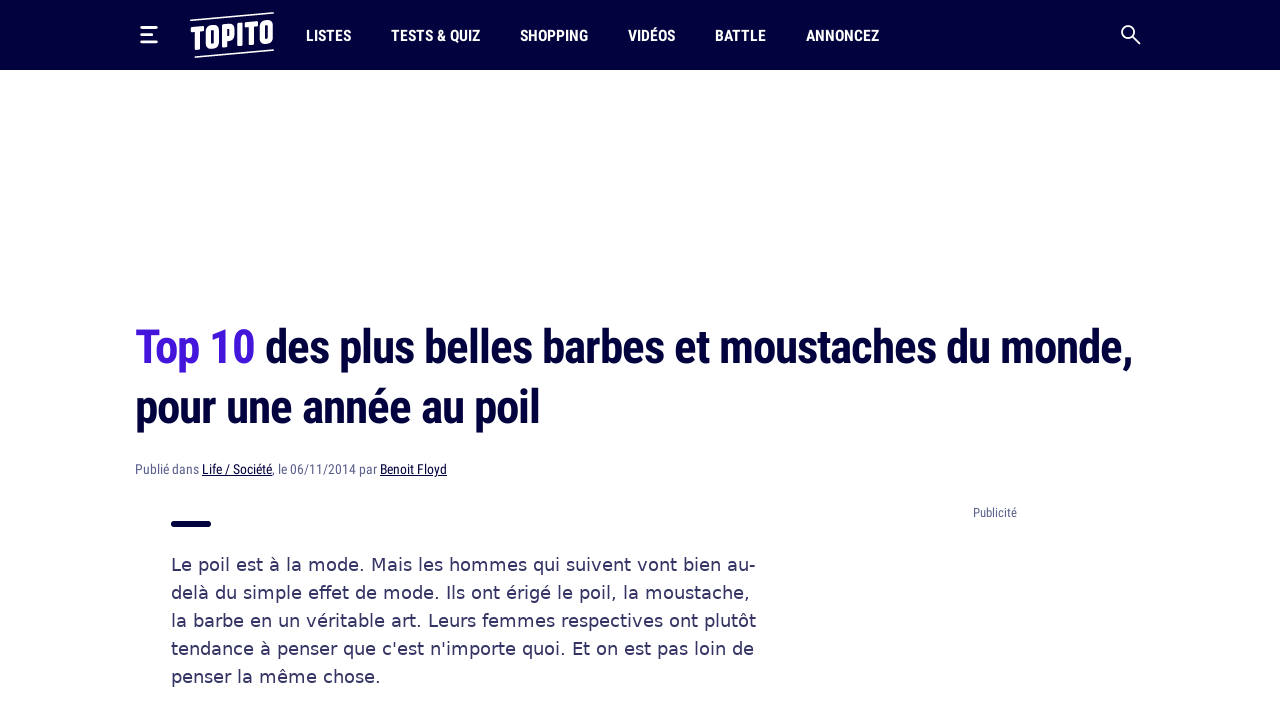

--- FILE ---
content_type: text/html; charset=UTF-8
request_url: https://www.topito.com/top-plus-belles-barbes-moustaches-monde
body_size: 24517
content:
<!DOCTYPE html>
<html lang="fr">
    <head>
                    <meta charset="UTF-8">
<meta name="viewport" content="width=device-width, initial-scale=1.0">
<link rel="alternate" type="application/rss+xml" title="Topito" href="https://www.topito.com/feed">
<meta property="og:site_name" content="Topito">
<meta property="og:locale" content="fr_FR">
<meta name="pbstck_context:site_name" content="topito">
<meta name="twitter:card" content="summary_large_image">
<meta name="twitter:site" content="@topito_com">
<meta name="twitter:title" content="Top 10 des plus belles barbes et moustaches du monde, pour une année au poil">
<meta name="twitter:description" content="Le poil est à la mode. Mais les hommes qui suivent vont bien au-delà du simple effet de mode. Ils ont érigé le poil, la moustache, la barbe en un véritable art. Leurs femmes respectives ont plutôt ten...">
<meta name="twitter:url" content="https://www.topito.com/top-plus-belles-barbes-moustaches-monde">
<meta property="og:url" content="https://www.topito.com/top-plus-belles-barbes-moustaches-monde">
<meta property="fb:app_id" content="175358972476838">
<meta property="fb:pages" content="136164895246">
<link rel="canonical" href="https://www.topito.com/top-plus-belles-barbes-moustaches-monde">
<meta property="og:type" content="article">
<link rel="preconnect" href="https://sdk.privacy-center.org/">
<link rel="dns-prefetch" href="https://sdk.privacy-center.org/">
<link rel="preconnect" href="https://api.privacy-center.org/">
<link rel="dns-prefetch" href="https://api.privacy-center.org/">
<link rel="preconnect" href="https://region1.google-analytics.com/">
<link rel="dns-prefetch" href="https://region1.google-analytics.com/">
<link rel="preconnect" href="https://a.topi.to">
<link rel="dns-prefetch" href="https://a.topi.to">
<link rel="preconnect" href="https://i.topito.com">
<link rel="dns-prefetch" href="https://i.topito.com">
<link rel="preconnect" href="https://www.googletagmanager.com/" crossorigin>
<link rel="dns-prefetch" href="https://www.googletagmanager.com/" crossorigin>
<link rel="preconnect" href="https://boot.pbstck.com/" crossorigin>
<link rel="dns-prefetch" href="https://boot.pbstck.com/" crossorigin>
<link rel="preconnect" href="https://cdn.pbstck.com/" crossorigin>
<link rel="dns-prefetch" href="https://cdn.pbstck.com/" crossorigin>
<link rel="preconnect" href="https://www.googletagservices.com/" crossorigin>
<link rel="dns-prefetch" href="https://www.googletagservices.com/" crossorigin>
<link rel="preconnect" href="https://c.amazon-adsystem.com/" crossorigin>
<link rel="dns-prefetch" href="https://c.amazon-adsystem.com/" crossorigin>
<title>Top 10 des plus belles barbes et moustaches du monde, pour une année au poil</title>
<meta name="description" content="Le poil est à la mode. Mais les hommes qui suivent vont bien au-delà du simple effet de mode. Ils ont érigé le poil, la moustache, la barbe en un véritable art. Leurs femmes respectives ont plutôt ten...">
<meta property="og:title" content="Top 10 des plus belles barbes et moustaches du monde, pour une année au poil">
<meta property="og:description" content="Le poil est à la mode. Mais les hommes qui suivent vont bien au-delà du simple effet de mode. Ils ont érigé le poil, la moustache, la barbe en un véritable art. Leurs femmes respectives ont plutôt ten...">


        <meta property="article:published_time" content="2014-11-06T11:00:00+00:00">
    <meta property="article:modified_time" content="2023-09-12T12:29:43+00:00">
    <meta property="article:tag" content="barbe,image,insolite,moustache,ridicule">
            <meta property="article:section" content="Life / Société">
        <meta name="ad:category" content="vie-quotidienne">
        <meta name="ad:post_tag" content="barbe,image,insolite,moustache,ridicule">
        <meta name="ad:is_brandsafe" content="1">
        <meta name="ad:slug" content="top-plus-belles-barbes-moustaches-monde">
        <meta name="ad:is_partner" content="0">
                <meta name="ad:post_type" content="top">
    
    <meta property="article:internal_type" content="top">

<meta property="article:publisher" content="https://www.facebook.com/Topito-136164895246/">
<meta property="og:image" content="default-image.png">
<meta property="og:image:url" content="default-image.png">
<meta property="og:image:secure_url" content="default-image.png">
<meta property="og:image:width" content="1200">
<meta property="og:image:height" content="630">
<meta property="og:image:alt" content="">
<meta property="og:image:type" content="image/jpeg">
<meta property="snapchat:sticker" content="default-image.png">
<meta property="twitter:image" content="default-image.png">
<meta property="article:author" content="Benoit Floyd">
<link rel="icon" href="https://a.topi.to/images/favicon-512.ico" sizes="any">
<link rel="icon" href="https://a.topi.to/images/favicon.svg" type="image/svg+xml">
<link rel="apple-touch-icon" href="https://a.topi.to/images/favicon-512.png">
<meta name="apple-mobile-web-app-title" content="Topito">
<meta name="application-name" content="Topito">
<link rel="manifest" href="/manifest.webmanifest">
  <meta name="robots" content="index, follow, max-image-preview:large, max-snippet:-1, max-video-preview:-1">
        
                    <style>@font-face{font-family:"topito_v2";src:url("https://a.topi.to/fonts/topito_v2.woff2?1") format("woff2");font-weight:normal;font-display:swap;font-style:normal}.icon{position:relative;font-size:1rem;line-height:1rem;display:inline-block;font-family:"topito_v2";font-style:normal;font-weight:normal;-webkit-font-smoothing:antialiased;-moz-osx-font-smoothing:grayscale}.icon.icon-chevron.right{-webkit-transform:rotate(-90deg);transform:rotate(-90deg)}.icon.icon-chevron.left{-webkit-transform:rotate(90deg);transform:rotate(90deg)}.icon.icon-chevron.bottom{-webkit-transform:scale(-1);transform:scale(-1)}.icon.icon-24{font-size:1.5rem;height:1.5rem;width:1.5rem}.icon.icon-32{font-size:2rem;height:2rem;width:2rem}.icon.icon-48{font-size:3rem;height:3rem;width:3rem}.icon.icon-64{font-size:4rem;height:4rem;width:4rem}.icon.icon-circle-play{color:#4416dc}.icon.icon-arrow-circle-left:before{content:""}.icon.icon-arrow-circle-right:before{content:""}.icon.icon-arrow-circle-top:before{content:""}.icon.icon-arrow-down:before{content:""}.icon.icon-chevron:before{content:""}.icon.icon-circle-play:before{content:""}.icon.icon-close:before{content:""}.icon.icon-facebook:before{content:""}.icon.icon-instagram:before{content:""}.icon.icon-linkedin:before{content:""}.icon.icon-play:before{content:""}.icon.icon-rss:before{content:""}.icon.icon-search:before{content:""}.icon.icon-shopping-bag:before{content:""}.icon.icon-snapchat:before{content:""}.icon.icon-tiktok:before{content:""}.icon.icon-twitter:before{content:""}.icon.icon-whatsapp:before{content:""}.icon.icon-youtube:before{content:""}.cow-leaderboard-wrapper{height:13.8rem}.cow.cow-leaderboard{position:relative;background:#fff;text-align:center;margin-bottom:0}.cow.cow-leaderboard.js-sticky-bottom{position:fixed;top:0;left:0;right:0}.cow.cow-leaderboard:not(:empty){height:13.8rem}.cow.cow-leaderboard:before{display:none}.cow.cow-leaderboard iframe{position:absolute;top:0;left:50%;-webkit-transform:translateX(-50%);transform:translateX(-50%);max-width:none}.post-content .cow{margin-top:3.5rem;padding-top:2.25rem;-webkit-box-pack:center;-ms-flex-pack:center;justify-content:center;color:rgba(2,2,62,.5);width:calc(100% + 2.5rem) !important;padding-bottom:1rem;min-height:20.625rem}.post-content .cow:empty:after{content:"Parce qu'il faut bien nourir le chat...";position:absolute;top:calc(50% + 1rem);left:50%;width:11.525625rem;height:4.79rem;-webkit-transform:translate(-50%,-50%);transform:translate(-50%,-50%);background-image:url("/images/cat-stevens.svg");display:-webkit-box;display:-ms-flexbox;display:flex;-webkit-box-pack:center;-ms-flex-pack:center;justify-content:center;-webkit-box-align:end;-ms-flex-align:end;align-items:flex-end;z-index:1;font-size:.6875rem;line-height:1rem}.cow.cow-sidebar{position:relative;width:18.75rem;min-height:5rem;height:auto;background:rgba(0,0,0,0)}.cow.cow-sidebar:before{top:auto;bottom:calc(100% + .25rem)}.cow{position:relative;background:radial-gradient(50% 50% at 50% 50%,rgba(255,255,255,0) 0,#f3f3f6 100%)}.cow:before{content:"Publicité";position:absolute;left:50%;top:.5rem;width:auto;display:inline-block;-webkit-transform:translateX(-50%);transform:translateX(-50%);color:#5b608d;font-size:.8125rem;line-height:1.25rem}.cow+p{margin-top:1.5rem}.cow div[id^=article-]{text-align:center}.cow div[id^=article-]>div:first-child{margin:auto}.cow-content{padding-top:.875rem}.cow iframe,.cow embed,.cow img{max-width:100%}.cow i{padding-top:5.8125rem;line-height:4.7875rem;font-size:4.7875rem}*,*::before,*::after{-webkit-box-sizing:border-box;box-sizing:border-box}html{margin:0;height:100%}body{font-size:16px;font-family:"Arial",sans-serif;margin:0;width:100%;background-color:#fff;-webkit-text-size-adjust:100%;-webkit-tap-highlight-color:rgba(0,0,0,0);overflow-x:hidden}body.menu-open,body.search-open,body.disable-overflow{position:fixed;overflow:hidden}#main{position:relative;z-index:10;background-color:#fff}.main-article{min-height:600px;padding-bottom:68px}a,a:focus,a:active{text-decoration:none;color:#02023e;display:inline}a:hover{color:#02023e;text-decoration:none}.flex-centered,.header-search,.header-nav a,.header-logo,.header-burger{display:-webkit-box;display:-ms-flexbox;display:flex;-webkit-box-pack:center;-ms-flex-pack:center;justify-content:center;-webkit-box-align:center;-ms-flex-align:center;align-items:center}ul,li{padding:0;margin:0}button{cursor:pointer;background-color:#fff}li{list-style:none}[hidden]{display:none !important}.container{margin-left:auto;margin-right:auto;width:100%;padding-left:1.25rem;padding-right:1.25rem;max-width:41.875rem}.container-content{display:inline-block;width:100%}.cow,.post-thumbnail,.card-post-image{margin-left:-1.25rem;margin-right:-1.25rem}.post-thumbnail+.post-sidebar+.post-content,.post-thumbnail+.post-sidebar+.post-intro{margin-top:3.5rem !important}embed,iframe{aspect-ratio:1.91/1}.js-embed{display:none}.js-embed>*:not(.embed-notification){display:none !important}.menu-open .header-burger svg .middle{opacity:0}.menu-open .header-burger svg .top{-webkit-transform:translate(-1.0125rem,1.575rem) rotate(45deg);transform:translate(-1.0125rem,1.575rem) rotate(45deg);-webkit-transform-origin:center top;transform-origin:center top}.menu-open .header-burger svg .bottom{-webkit-transform:translate(-3.125rem,-0.2rem) rotate(-45deg);transform:translate(-3.125rem,-0.2rem) rotate(-45deg);-webkit-transform-origin:center top;transform-origin:center top}.menu-open .header-nav,.menu-open .header-search{height:0;opacity:0;visibility:hidden;-webkit-transform:translate3d(0,3.125rem,0);transform:translate3d(0,3.125rem,0)}.header{position:relative;display:-webkit-box;display:-ms-flexbox;display:flex;-webkit-box-align:center;-ms-flex-align:center;align-items:center;height:3.875rem}.header:before{content:"";position:absolute;top:0;left:50%;-webkit-transform:translate(-50%);transform:translate(-50%);height:100%;width:100vw;background-color:#02023e;z-index:-1}.header>*{position:relative}.header-burger{margin:0 0 0 -0.7rem;height:3.125rem;width:3.125rem;-webkit-box-orient:vertical;-webkit-box-direction:normal;-ms-flex-direction:column;flex-direction:column;border:0;background-color:rgba(0,0,0,0)}.header-burger svg{height:1.4rem;width:100%}.header-burger svg rect{-webkit-transition:all .1s ease-in-out;transition:all .1s ease-in-out}.header-logo{width:5.25rem}.header-logo svg{display:block;height:3rem;width:100%}.header-nav{display:none;-webkit-box-flex:1;-ms-flex-positive:1;flex-grow:1;overflow:hidden}.header-nav ul{display:-webkit-box;display:-ms-flexbox;display:flex;-webkit-box-align:center;-ms-flex-align:center;align-items:center}.header-nav a{position:relative;text-transform:uppercase;padding-left:.5rem;padding-right:.5rem;white-space:nowrap;display:-webkit-inline-box;display:-ms-inline-flexbox;display:inline-flex;-webkit-box-align:center;-ms-flex-align:center;align-items:center;text-decoration:none;height:3.875rem;margin-left:1.5rem;font-family:"Arial",sans-serif;font-stretch:condensed;letter-spacing:-0.009em;font-size:1rem;line-height:1.5rem;font-weight:bold}.header-nav a:hover{background-color:#4416dc}.header-nav a img{position:absolute;top:4px;left:50%;-webkit-transform:translateX(-50%);transform:translateX(-50%);width:1.25rem;height:1.25rem}.header-search{border:0;background-color:rgba(0,0,0,0);height:3.125rem;width:3.125rem;display:-webkit-box;display:-ms-flexbox;display:flex;-webkit-box-pack:center;-ms-flex-pack:center;justify-content:center;-webkit-box-align:center;-ms-flex-align:center;align-items:center;margin-right:-0.7rem}.header-search i{font-size:1.25rem;line-height:1.25rem}.modal{position:fixed;top:0;left:0;overflow:hidden;width:100vw;height:0;-webkit-transition:all .1s;transition:all .1s;opacity:0;visibility:hidden;-webkit-transform:translate3d(0,-3.125rem,0);transform:translate3d(0,-3.125rem,0);z-index:100}.bg-primary h1,.bg-primary h2,.bg-primary h3,.bg-primary h4,.bg-primary h5,.bg-primary h6,.bg-primary .h1,.bg-primary .h2,.bg-primary .h3,.bg-primary .h4,.bg-primary .h5,.bg-primary .h6,.bg-primary p,.bg-primary a,.bg-primary span,.bg-primary i{color:#fff}.with-separator{position:relative;padding-top:1rem}.with-separator:before{content:"";position:absolute;bottom:100%;left:0;display:block;width:2.5rem;height:.375rem;border-radius:.625rem;background-color:#02023e}.home{padding-bottom:2.5rem}.home img{width:100%;height:auto}.list{padding-bottom:1.5rem}.list img{width:100%;height:auto}.list-description{margin-bottom:1.5rem}.list-menu{margin-top:1.5rem;display:-webkit-box;display:-ms-flexbox;display:flex;-webkit-box-align:center;-ms-flex-align:center;align-items:center;margin-bottom:1.5rem}.list-menu a{padding:.5rem .625rem;background-color:#f3f3f6;font-size:1.125rem;line-height:1.5rem}.list-menu a.active{color:#fff;background-color:#4416dc}.list-menu a+a{margin-left:.75rem}.list-partner-top{display:-webkit-box;display:-ms-flexbox;display:flex;-webkit-box-align:center;-ms-flex-align:center;align-items:center;margin-bottom:1.5rem}.list-partner-top h1{margin-bottom:0}.list-partner-top img{height:4rem;width:4rem !important;border-radius:50%;margin-right:.75rem;margin-left:0}.post{counter-reset:item;padding-bottom:68px}.post img{width:100%;height:auto}.post-header{padding-top:1rem;padding-bottom:1.5rem}.post-header:empty{padding:0 !important}.post-header.mt-60{margin-top:3.5rem}.post-sidebar{position:relative;display:none}.post-author{white-space:nowrap;text-overflow:ellipsis;overflow:hidden}.post-author-container{display:-webkit-box;display:-ms-flexbox;display:flex;-webkit-box-align:center;-ms-flex-align:center;align-items:center}.post-author a{text-decoration:underline}.post-author a:hover{text-decoration:underline}.post-author-image{-webkit-box-flex:0;-ms-flex:0 0 3.75rem;flex:0 0 3.75rem;width:3.75rem}.post-author-image img{border-radius:50%;width:3rem !important;height:3rem;margin:0 !important}.post-author-text{-webkit-box-flex:0;-ms-flex:0 0 calc(100% - 3.75rem);flex:0 0 calc(100% - 3.75rem);width:calc(100% - 3.75rem)}.post-thumbnail+.post-content,.post-thumbnail+.post-sidebar+.post-content{margin-top:2rem}.post-thumbnail .js-embed{margin-top:0}header,main,footer{color:#02023e;font-size:.875rem;line-height:1.25rem}h1,h2,h3,h4,.h1,.h2,.h3,.h4{color:#02023e;padding:0;margin:0}h1 strong,h1 span,h2 strong,h2 span,h3 strong,h3 span,h4 strong,h4 span,.h1 strong,.h1 span,.h2 strong,.h2 span,.h3 strong,.h3 span,.h4 strong,.h4 span{color:#4416dc}h1,.h1{margin-bottom:1.5rem;letter-spacing:-0.065em;font-size:2rem;line-height:2.375rem;font-weight:bold}.h2-big{font-size:1.625rem;line-height:2.25rem;font-weight:bold}h2.h2-big .icon-circle-play{font-size:1.2rem}.h2{font-size:1.25rem;line-height:2rem;font-weight:normal}.h2 strong,.h2 span{font-weight:bold}.h2-centered{position:relative;text-transform:uppercase;text-align:center;padding-bottom:.5rem;margin-bottom:1.5rem;font-weight:normal;font-family:"RobotoCondensed","Arial",sans-serif;font-size:1.25rem;line-height:2rem}.h2-centered:before{content:"";position:absolute;top:100%;left:50%;height:2px;width:2.5rem;background-color:#4416dc;-webkit-transform:translate(-50%,-50%);transform:translate(-50%,-50%)}.h3{font-size:1.4375rem;line-height:2rem;font-weight:bold}.h4{font-size:1.0625rem;line-height:1.5rem;font-weight:500}.card-title.h4{font-family:"RobotoCondensed","Arial",sans-serif;font-size:1.25rem;line-height:1.75rem;font-weight:500}.accordion-title,.post-content li,p{font-family:system-ui;margin-top:0;margin-bottom:0;color:rgba(2,2,62,.8);font-size:1.125rem;line-height:1.75rem}.accordion-title+p,.post-content li+p,p+p{margin-top:1rem}.bold{font-weight:bold}.card-post-author-content,.card-post-author-content a,.small,.tag{color:#02023e;font-size:.875rem;line-height:1.25rem}.caption{color:#02023e;font-size:.75rem;line-height:1rem}.tag{display:inline-block;margin-right:.75rem;margin-bottom:.75rem;padding:.375rem .625rem;background-color:rgba(2,2,62,.1);border-radius:1.875rem;text-decoration:none !important;border:none !important}.tag:hover{background-color:#4416dc;color:#fff}.accordion-content,.post-content{word-break:break-word}.accordion-content a:not(.btn),.post-content a:not(.btn){text-decoration:none;border-bottom:.1875rem solid #4416dc}.accordion-content a:not(.btn):hover,.post-content a:not(.btn):hover{text-decoration:none;border-bottom:.4375rem solid #4416dc}.accordion-content,.post-content ul{padding:0;margin:0}.accordion-content li,.post-content ul li{position:relative;padding-left:1.5rem}.accordion-content li:before,.post-content ul li:before{content:"";position:absolute;background-color:#4416dc;height:5px;width:5px;top:.65rem;left:8px;border-radius:50%;display:block !important}.accordion-content ul+ul,.accordion-content ul li,.accordion-content ul p,.accordion-content li+ul,.accordion-content li li,.accordion-content li p,.accordion-content p+ul,.accordion-content p li,.accordion-content p p,.post-content ul ul+ul,.post-content ul ul li,.post-content ul ul p,.post-content ul li+ul,.post-content ul li li,.post-content ul li p,.post-content ul p+ul,.post-content ul p li,.post-content ul p p{margin-top:1rem}@media screen and (max-width:1029px){.cow-leaderboard-wrapper{height:0}.cow.cow-leaderboard{display:none}.header-logo{-webkit-box-flex:1;-ms-flex-positive:1;flex-grow:1}main.post-video .post-thumbnail{margin:0}.post-thumbnail img{width:calc(100% + 2.5rem);margin-left:0 !important}}@media screen and (min-width:710px){.post-content .cow{width:100% !important}.cow,.post-thumbnail,.card-post-image{margin-left:0;margin-right:0;max-width:100%}}@media screen and (max-width:1050px){.cow.cow-sidebar{display:none !important}}@media screen and (min-width:1030px){.main-container{min-height:860px}.container{max-width:65.625rem}.container-content{-webkit-box-flex:0;-ms-flex:0 0 41.875rem;flex:0 0 41.875rem;width:41.875rem}.header{height:4.375rem}.header-burger{margin:0 1rem 0 -0.7rem}.header-burger svg{height:1.1rem}.header-logo svg{height:2.875rem}.header-nav{display:-webkit-box;display:-ms-flexbox;display:flex;-webkit-box-align:center;-ms-flex-align:center;align-items:center;height:auto;opacity:1;visibility:visible;-webkit-transform:translate3d(0,0,0);transform:translate3d(0,0,0)}.header-nav a{height:4.375rem}.with-separator{padding-top:1.5rem}.with-separator.post-padding:before{left:2.25rem}.home{padding-top:2.5rem}.list-description{margin-bottom:2.5rem}.list-partner-top{margin-bottom:2.5rem}main.post-video{padding-top:2.5rem}.post-header{padding-bottom:3rem;padding-top:1.5rem}.post-padding{padding-left:2.25rem;padding-right:2.25rem}.post-sidebar{display:block;float:right}h1,.h1{font-size:2.75rem;line-height:3.75rem;font-weight:600}.h2-big{font-size:2rem;line-height:2.625rem}h2.h2-big .icon-circle-play{font-size:1.6rem}.h2{font-size:1.5rem;line-height:2rem}}@media(hover:none){a,a:focus,a:active{-webkit-transition:all .1s;transition:all .1s}.header-nav{-webkit-transition:all .1s;transition:all .1s}}@media(hover:hover){.list-menu a:hover{color:#fff;background-color:#4416dc}}</style>
        
                <script>
            window.didomiConfig = {
                "performance": {
                    "yieldOnInit": true
                },
                "user": {
                    bots: {
                        consentRequired: false,
                        types: ['crawlers', 'performance']
                        }
                }
            };
            window.gdprAppliesGlobally=true;(function(){function a(e){if(!window.frames[e]){if(document.body&&document.body.firstChild){var t=document.body;var n=document.createElement("iframe");n.style.display="none";n.name=e;n.title=e;t.insertBefore(n,t.firstChild)}
            else{setTimeout(function(){a(e)},5)}}}function e(n,r,o,c,s){function e(e,t,n,a){if(typeof n!=="function"){return}if(!window[r]){window[r]=[]}var i=false;if(s){i=s(e,t,n)}if(!i){window[r].push({command:e,parameter:t,callback:n,version:a})}}e.stub=true;function t(a){if(!window[n]||window[n].stub!==true){return}if(!a.data){return}
            var i=typeof a.data==="string";var e;try{e=i?JSON.parse(a.data):a.data}catch(t){return}if(e[o]){var r=e[o];window[n](r.command,r.parameter,function(e,t){var n={};n[c]={returnValue:e,success:t,callId:r.callId};a.source.postMessage(i?JSON.stringify(n):n,"*")},r.version)}}
            if(typeof window[n]!=="function"){window[n]=e;if(window.addEventListener){window.addEventListener("message",t,false)}else{window.attachEvent("onmessage",t)}}}e("__tcfapi","__tcfapiBuffer","__tcfapiCall","__tcfapiReturn");a("__tcfapiLocator");(function(e){
            var t=document.createElement("script");t.id="spcloader";t.type="text/javascript";t.async=true;t.src="https://sdk.privacy-center.org/"+e+"/loader.js?target="+document.location.hostname;t.charset="utf-8";var n=document.getElementsByTagName("script")[0];n.parentNode.insertBefore(t,n)})("cfbf738f-4747-4762-af37-13604a94e43a")})();
        </script>
            </head>
    <body>
        <header class="header bg-primary container">
    <button type="button" class="header-burger" id="header-burger" title="Menu">
        <svg xmlns="http://www.w3.org/2000/svg" fill="none" height="48" viewBox="0 0 50 50" width="48">
            <rect class="top" fill="#fff" height="8" rx="5" ry="5" width="50" x="0" y="0"></rect>
            <rect class="middle" fill="#fff" height="8" rx="5" ry="5" width="37" x="0" y="20"></rect>
            <rect class="bottom" fill="#fff" height="8" rx="5" ry="5" width="50" x="0" y="40"></rect>
        </svg>
    </button>
    <a href="/" class="header-logo" title="Topito">
        <svg><use xmlns:xlink="http://www.w3.org/1999/xlink" href="#logo" xlink:href="#logo"></use></svg>
    </a>
    <nav class="header-nav">
    <ul>
                    <li>
                <a href="/category/top">Listes</a>
            </li>
                    <li>
                <a href="/quiz">Tests &amp; Quiz</a>
            </li>
                    <li>
                <a href="/category/shopping">Shopping</a>
            </li>
                    <li>
                <a href="/video">Vidéos</a>
            </li>
                    <li>
                <a href="/battle">Battle</a>
            </li>
                    <li>
                <a href="/annoncez-sur-topito">Annoncez</a>
            </li>
            </ul>
</nav>
    <button type="button" id="header-search" class="header-search" title="Recherche">
        <i class="icon icon-search"></i>
    </button>
</header>

                    <div class="cow-leaderboard-wrapper">
                <div class="cow cow-leaderboard" id="leaderboard"></div>
            </div>
        
        <div id="main" class="container main-container post">
                <main>
        <article class="main-article">
            <header class="post-header">
    <h1><span>Top 10</span> des plus belles barbes et moustaches du monde, pour une année au poil</h1>
            <div class="post-author small color-grey">
    Publié
    dans
<a href="/category/vie-quotidienne">Life / Société</a>,

        le 06/11/2014 par <a href="/topiteur/floyd-out">Benoit Floyd</a>
</div>    </header>

            
                            <div class="post-sidebar" id="cow-sidebar">
    <div class="cow cow-sidebar">
    <div id="sidebar"></div>
</div>
</div>
            
            <div class="post-content post-padding container-content with-separator post-intro no-structured">
                                
                                <p>Le poil est à la mode. Mais les hommes qui suivent vont bien au-delà du simple effet de mode. Ils ont érigé le poil, la moustache, la barbe en un véritable art. Leurs femmes respectives ont plutôt tendance à penser que c'est n'importe quoi. Et on est pas loin de penser la même chose.</p>
<div class="cow"><div id="article-top"></div></div><ol>
<li><strong>Le papy rouflaquettes</strong><br />
Pas pratique pour tailler la bise mais très sympa quand même<br />
<div class="js-embed imgur bratio-16-9"><blockquote class="imgur-embed-pub" lang="en" data-id="dZZQeQ8"><a href="https://imgur.com/dZZQeQ8">View post on imgur.com</a></blockquote><script async data-src="//s.imgur.com/min/embed.js" charset="utf-8"></script></div>
</li>
<li><strong>Le fouet</strong><br />
Utile au quotidien pour ... pour quoi d'ailleurs ?<br />
<div class="js-embed imgur bratio-16-9"><blockquote class="imgur-embed-pub" lang="en" data-id="YXpK7Qi"><a href="https://imgur.com/YXpK7Qi">View post on imgur.com</a></blockquote><script async data-src="//s.imgur.com/min/embed.js" charset="utf-8"></script></div>
</li>
<li><strong>L'étoile de mer</strong><br />
On y croirait presque<br />
<div class="js-embed imgur bratio-16-9"><blockquote class="imgur-embed-pub" lang="en" data-id="HDTZxSz"><a href="https://imgur.com/HDTZxSz">View post on imgur.com</a></blockquote><script async data-src="//s.imgur.com/min/embed.js" charset="utf-8"></script></div>
</li><div class="cow"><div id="article-middle-1"></div></div>
<li><strong>Le guidon</strong><br />
Je veux que ce monsieur me prenne sur ses épaules, je m'accrocherais ensuite à sa barbe et il m'emmènera sur l'île secrète des moustachus sympas.<br />
<div class="js-embed imgur bratio-16-9"><blockquote class="imgur-embed-pub" lang="en" data-id="dcqJm80"><a href="https://imgur.com/dcqJm80">View post on imgur.com</a></blockquote><script async data-src="//s.imgur.com/min/embed.js" charset="utf-8"></script></div>
</li>
<li><strong>Le cornu</strong><br />
Le tout couvert d'un certain swag médiéval<br />
<div class="js-embed imgur bratio-16-9"><blockquote class="imgur-embed-pub" lang="en" data-id="epjta0H"><a href="https://imgur.com/epjta0H">View post on imgur.com</a></blockquote><script async data-src="//s.imgur.com/min/embed.js" charset="utf-8"></script></div>
</li>
<li><strong>La bête</strong><br />
Prononcer <em>"la beiyete"</em><br />
<div class="js-embed imgur bratio-16-9"><blockquote class="imgur-embed-pub" lang="en" data-id="tSTTQ4D"><a href="https://imgur.com/tSTTQ4D">View post on imgur.com</a></blockquote><script async data-src="//s.imgur.com/min/embed.js" charset="utf-8"></script></div>
</li><div class="cow"><div id="article-middle-2"></div></div>
<li><strong>L'homme au corps de barbe</strong><br />
Il parait que sa tête se détache de son corps et que ses mèches de barbe sont en fait des bras et jambes entièrement articulées !<br />
<div class="js-embed imgur bratio-16-9"><blockquote class="imgur-embed-pub" lang="en" data-id="2jzer3W"><a href="https://imgur.com/2jzer3W">View post on imgur.com</a></blockquote><script async data-src="//s.imgur.com/min/embed.js" charset="utf-8"></script></div>
</li>
<li><strong>L'exilé</strong><br />
On vient de retrouver <a href="http://img3.wikia.nocookie.net/__cb20121129123943/dont-starve-game/images/archive/d/da/20140506081942!Wilson_Beard_Growth.jpg" target="_blank" rel="noopener">Wilson</a><br />
<div class="js-embed imgur bratio-16-9"><blockquote class="imgur-embed-pub" lang="en" data-id="NDn85gs"><a href="https://imgur.com/NDn85gs">View post on imgur.com</a></blockquote><script async data-src="//s.imgur.com/min/embed.js" charset="utf-8"></script></div>
</li>
<li><strong>Le crabe</strong><br />
Et en plus cet homme est roux.<br />
<div class="js-embed imgur bratio-16-9"><blockquote class="imgur-embed-pub" lang="en" data-id="i3erNKM"><a href="https://imgur.com/i3erNKM">View post on imgur.com</a></blockquote><script async data-src="//s.imgur.com/min/embed.js" charset="utf-8"></script></div>
</li><div class="cow"><div id="article-middle-3"></div></div>
<li><strong>Dalvasor Sali</strong><br />
Sosie de moustache officieux de Salvador Dali<br />
<div class="js-embed imgur bratio-16-9"><blockquote class="imgur-embed-pub" lang="en" data-id="Q7kPkMy"><a href="https://imgur.com/Q7kPkMy">View post on imgur.com</a></blockquote><script async data-src="//s.imgur.com/min/embed.js" charset="utf-8"></script></div>
</li>
<li><strong>Bonus : </strong>Le champion du concours en 1991 :<br />
Le vrai champion all time c'est lui.<br />
<div class="js-embed youtube bratio-16-9"><iframe   data-src="https://www.youtube.com/embed/wYi24D9lHqc?feature=oembed" frameborder="0" allow="accelerometer; autoplay; clipboard-write; encrypted-media; gyroscope; picture-in-picture; web-share" referrerpolicy="strict-origin-when-cross-origin" allowfullscreen title="The Beard Cage" loading="lazy"></iframe></div>
</li>
</ol>
<p>Et vous, vous laissez poustache aussi ?</p>
<p><em><strong>Sources :</strong> <a href="http://www.worldbeardchampionships.com/" target="_blank" rel="noopener">World Beard Championships</a>, <a href="http://imgur.com/gallery/DEb7b" target="_blank" rel="noopener">Imgur</a></em></p>

                                <div class="post-conclusion">
                    
                                    </div>
            </div>

                <footer class="post-tags post-padding container-content">
        <nav>
            <ul>
                                    <li>
                        <a href="/tag/barbe"  class="tag">barbe</a>
                    </li>
                                    <li>
                        <a href="/tag/image"  class="tag">image</a>
                    </li>
                                    <li>
                        <a href="/tag/insolite"  class="tag">insolite</a>
                    </li>
                                    <li>
                        <a href="/tag/moustache"  class="tag">moustache</a>
                    </li>
                                    <li>
                        <a href="/tag/ridicule"  class="tag">ridicule</a>
                    </li>
                            </ul>
        </nav>
    </footer>
        </article>
    </main>

    
      <section class="container-content">
      <div class="border-corner">
<span></span>
<div class="text-center"><svg xmlns="http://www.w3.org/2000/svg" width="48" height="48" fill="none" viewbox="0 0 48 48">
<path fill="#4416DC" fill-rule="evenodd" d="M4.793 21.867h9.33v12.058H2.308V24.11c0-1.233 1.121-2.243 2.484-2.243Zm3.16-11.392C5.873 9.037 4.564 7.218 4.072 5.6c-.352-1.165-.325-2.294.086-3.25C4.629 1.254 5.536.456 6.879.136c1.88-.45 4.802.197 8.673 2.795.492.332 1.383.944 2.258 1.55 1.035.713 2.04 1.407 2.887 1.985a5.014 5.014 0 0 1 3.5-1.419c1.493 0 2.829.648 3.743 1.67.918-.625 2.066-1.42 3.254-2.24.875-.605 1.77-1.222 2.258-1.55C37.319.33 40.246-.319 42.124.132c1.344.324 2.25 1.118 2.723 2.213.41.956.438 2.09.086 3.25-.492 1.619-1.8 3.438-3.883 4.876h5.266c.926 0 1.684.694 1.684 1.542v5.594c0 .848-.758 1.542-1.684 1.542H1.684C.758 19.149 0 18.455 0 17.607v-5.59c0-.848.758-1.542 1.684-1.542h6.27ZM33.457 7.67a121.669 121.669 0 0 1-2.926 1.977c.894-.069 1.91-.196 2.969-.4a21.023 21.023 0 0 0 1.629-.374 16.938 16.938 0 0 0 1.555-.505l.008-.004c2.566-.972 4.058-2.572 4.457-3.882.09-.293.113-.51.07-.613-.004-.004-.004-.008-.004-.008v.004c0 .011.008.054-.011.05-.915-.22-2.696.335-5.517 2.232-1.004.675-1.62 1.103-2.23 1.523Zm7.758-3.805s0 .004 0 0ZM18.482 9.646c-.938-.601-1.922-1.283-2.926-1.977-.61-.42-1.23-.848-2.227-1.52-2.82-1.896-4.602-2.45-5.516-2.231-.02.004-.012-.039-.012-.05l-.003.007c-.043.105-.02.317.07.613.398 1.311 1.89 2.91 4.457 3.882l.008.004c.527.2 1.05.366 1.555.505.52.143 1.066.266 1.629.374 1.055.193 2.07.324 2.965.393Zm.078 12.22h24.647c1.367 0 2.484 1.01 2.484 2.24v9.819H18.564V21.944c0-.027 0-.05-.004-.077Zm27.135 16.5v6.684c0 1.23-1.117 2.24-2.484 2.24H18.564v-8.924h27.131Zm-31.573 8.928H4.793c-1.363 0-2.484-1.006-2.484-2.24v-6.688h11.813v8.928Z" clip-rule="evenodd" />
</svg></div>
<h2 class="h2 text-uppercase text-center mb-24">Nos guides cadeaux<br /><span>Saint-Valentin 2024</span></h2>
<div class="accordion-title open">Pour qui ?</div>
<ul class="accordion-content">
<li><a href="https://www.topito.com/top-cadeaux-saint-valentin-hommes">cadeau saint valentin homme</a></li>
<li><a href="https://www.topito.com/top-100-cadeaux-saint-valentin-pour-elle">cadeau saint valentin femme</a></li>
<li><a href="https://www.topito.com/top-cadeaux-pour-les-couples">cadeau couple</a></li>
<li><a href="https://www.topito.com/top-shopping-cadeaux-meilleure-amie-bff">cadeau meilleure amie</a></li>
</ul>
<div class="accordion-title">Les cadeaux personnalisés</div>
<ul class="accordion-content">
<li><a href="https://www.topito.com/top-shopping-cadeau-couple-personnalise-saint-valentin">cadeau personnalisé couple</a></li>
<li><a href="https://www.topito.com/top-shopping-cadeau-personnalise-original">cadeau personnalisé</a></li>
<li><a href="https://www.topito.com/top-shopping-idees-cadeaux-personnalises-femme">cadeau personnalisé femme</a></li>
</ul>
<div class="accordion-title">Les idées originales</div>
<ul class="accordion-content">
<li><a href="https://www.topito.com/top-shopping-cadeaux-saint-valentin-moins-10-euros">cadeau saint valentin pas cher</a></li>
<li><a href="https://www.topito.com/top-shopping-meilleures-experiences-offrir-cadeaux-activites-insolites">cadeau expérience</a></li>
<li><a href="https://www.topito.com/top-shopping-meilleure-idee-activite-insolite-couple-france">activité en amoureux</a></li>
<li><a href="https://www.topito.com/top-shoping-jeu-societe-duo-deux-joueurs">jeu de société à deux</a></li>
<li><a href="https://www.topito.com/top-shopping-jeux-societe-couple-coquin">jeu couple</a></li>
<li><a href="https://www.topito.com/top-meilleurs-fleuristes-livreurs-en-ligne">livraison fleurs</a></li>
<li><a href="https://www.topito.com/top-shopping-logement-romantique-sejour-insolite-france">week end en amoureux</a></li>
<li><a href="https://www.topito.com/top-shopping-meilleurs-cadeaux-coquins">cadeau coquin</a></li>
</ul>
<div class="text-right mt-24 mb-24"><a class="btn" href="https://www.topito.com/guide-saint-valentin">Voir tous nos guides cadeaux de Saint-Valentin</a></div>
<span></span>
</div>
    </section>
  

<aside class="post-related container-content post-container with-separator">
    <h3 class="post-related-title h3">Plus de contenus sur
        <a href="/tag/barbe">barbe</a>
    </h3>

    <p class="post-related-desc small color-grey">Les plus lus par nos lecteurs</p>
    <section class="post-related-list">
                        
    
    
                

<article class="card-post type-article card-40-21">
            <picture><source srcset="https://i.topito.com/_Pvj408sfNQ-Icyz3vMjLo0nsAfoZdxkDuDGOLYmK4U=/320x168/smart/filters:fill(white):format(webp):quality(70)/https%3A%2F%2Fmedia.topito.com%2Fwp-content%2Fuploads%2F2019%2F12%2Fguirlande-noel-barbe.jpg" media="(max-resolution: 1.25dppx)"><img alt="" src="https://i.topito.com/Jo61w3wJLXxzKx8Z9C1qCF9m8u3zBNmh1elvYzExF-s=/640x336/smart/filters:fill(white):format(webp):quality(70)/https%3A%2F%2Fmedia.topito.com%2Fwp-content%2Fuploads%2F2019%2F12%2Fguirlande-noel-barbe.jpg" width="320" height="168" loading="lazy"></picture>
            <div class="card-post-content">
        <div class="card-post-left">
                <h4 class="card-title card-post-title h4">
                                <a href="https://www.topito.com/go/1589773/6" target="_blank" rel="nofollow noopener" class="main-link" title="Une guirlande lumineuse de barbe, pour remplacer le sapin de Noël">
                                                                                            Une guirlande lumineuse de barbe, pour remplacer le sapin de Noël
                                </a>
            </h4>
                            <div class="card-post-article">Amazon</div>
                        </div>
        <div class="card-post-right">
                                                <div class="card-post-price">15,95 €</div>
                                <div class="btn" rel="nofollow noopener">Voir l'offre</div>
                    </div>
    </div>
        </article>
                        
    
    
                

<article class="card-post type-post card-40-21">
            <picture><source srcset="https://i.topito.com/NsJt_ovRrfbpKvh5U5dHfikAmfLsDafGfyV2kOnkTcM=/320x194/smart/filters:fill(white):format(webp):quality(70)/https%3A%2F%2Fmedia.topito.com%2Fwp-content%2Fuploads%2F2014%2F11%2Fcoverbarbus.jpg" media="(max-resolution: 1.25dppx)"><img alt="" src="https://i.topito.com/MBOxlItR9O6CdDiadd6BSHy-hKRVoU6cpURthVINb3w=/640x388/smart/filters:fill(white):format(webp):quality(70)/https%3A%2F%2Fmedia.topito.com%2Fwp-content%2Fuploads%2F2014%2F11%2Fcoverbarbus.jpg" width="320" height="194" loading="lazy"></picture>
                    <h4 class="card-title card-post-title h4">
                                <a href="/top-barbus-sexy-miam" class="main-link" title="Top 25 des barbus les plus sexy d&#039;Instagram, l&#039;homme à poils longs qui ravit les yeux">
                                                                                            25 barbus ultra-canons
                                </a>
            </h4>
                    </article>
                        
    
    
                

<article class="card-post type-post card-40-21">
            <picture><source srcset="https://i.topito.com/wIteGY3ewoVyFmD6ePJQwINxUP_YX-z8z0dg8u4j4xA=/320x168/smart/filters:fill(white):format(webp):quality(70)/https%3A%2F%2Fmedia.topito.com%2Fwp-content%2Fuploads%2F2019%2F04%2Fune_barbe.jpg" media="(max-resolution: 1.25dppx)"><img alt="" src="https://i.topito.com/zeJwHP5f6-TiT96sp_S-EZBryaWDpkQWu9fkjmHrQuM=/640x336/smart/filters:fill(white):format(webp):quality(70)/https%3A%2F%2Fmedia.topito.com%2Fwp-content%2Fuploads%2F2019%2F04%2Fune_barbe.jpg" width="320" height="168" loading="lazy"></picture>
                    <h4 class="card-title card-post-title h4">
                                <a href="/top-formes-barbe-moches-ca-pique-les-yeux" class="main-link" title="Top 10 des formes de barbe les plus moches, ça pique les yeux et pas que">
                                                                                            10 formes de barbe qui piquent les yeux
                                </a>
            </h4>
                    </article>
                        
    
    
                

<article class="card-post type-post card-40-21">
            <picture><source srcset="https://i.topito.com/_jLx2jGmlFZZ3h75zGDKMaFkNzWxqEKYXwVYaNQtYDM=/320x190/smart/filters:fill(white):format(webp):quality(70)/https%3A%2F%2Fmedia.topito.com%2Fwp-content%2Fuploads%2F2015%2F05%2Funebarbe.jpg" media="(max-resolution: 1.25dppx)"><img alt="" src="https://i.topito.com/R2q_HNMsvSsSSxB0CCbmCMk9_qU8TrMlgOuDOuoImIg=/640x380/smart/filters:fill(white):format(webp):quality(70)/https%3A%2F%2Fmedia.topito.com%2Fwp-content%2Fuploads%2F2015%2F05%2Funebarbe.jpg" width="320" height="190" loading="lazy"></picture>
                    <h4 class="card-title card-post-title h4">
                                <a href="/top-signes-barbe-fini-this-is-the-end" class="main-link" title="Top 10 des raisons de penser que la mode de la barbe c&#039;est fini (et il était temps)">
                                                                                            10 signes que la barbe c'est fini
                                </a>
            </h4>
                    </article>
                        
    
    
                

<article class="card-post type-article card-16-9">
            <picture><source srcset="https://i.topito.com/CLB3TXJ1Vbt8eovAdVqk8NAW_fafkiHAcE4rWyVTFLU=/320x180/smart/filters:fill(white):format(webp):quality(70)/https%3A%2F%2Fmedia.topito.com%2Fwp-content%2Fuploads%2F2022%2F12%2Fboules-noel-barbe-sapin-all-i-want-for-christmas.jpg" media="(max-resolution: 1.25dppx)"><img alt="" src="https://i.topito.com/_iO3mz4aRHTcXMAlZJoZG5zJZUgdefQ2agZnsVrwNh0=/640x360/smart/filters:fill(white):format(webp):quality(70)/https%3A%2F%2Fmedia.topito.com%2Fwp-content%2Fuploads%2F2022%2F12%2Fboules-noel-barbe-sapin-all-i-want-for-christmas.jpg" width="320" height="180" loading="lazy"></picture>
            <div class="card-post-content">
        <div class="card-post-left">
                <h4 class="card-title card-post-title h4">
                                <a href="https://www.topito.com/go/417748/6" target="_blank" rel="nofollow noopener" class="main-link" title="Des boules de Noël de barbe, pour avoir un sapin sur la tronche">
                                                                                            Des boules de Noël de barbe, pour avoir un sapin sur la tronche
                                </a>
            </h4>
                            <div class="card-post-article">Mieux Que Des Fleurs</div>
                        </div>
        <div class="card-post-right">
                                                <div class="card-post-price">9,9 €</div>
                                <div class="btn" rel="nofollow noopener">Voir l'offre</div>
                    </div>
    </div>
        </article>
                        
    
    
                

<article class="card-post type-post card-16-9">
            <picture><source srcset="https://i.topito.com/_JQtBjmVhcNqPcxImpLDXUYOROMbIgzSWh5MKekFtZk=/320x180/smart/filters:fill(white):format(webp):quality(70)/https%3A%2F%2Fmedia.topito.com%2Fwp-content%2Fuploads%2F2020%2F07%2Ftweetbarde.jpg" media="(max-resolution: 1.25dppx)"><img alt="" src="https://i.topito.com/cBoBzuCvkjFPn4_va5-Q18-p_Wnx6BpHbeAQJFx4QUo=/640x360/smart/filters:fill(white):format(webp):quality(70)/https%3A%2F%2Fmedia.topito.com%2Fwp-content%2Fuploads%2F2020%2F07%2Ftweetbarde.jpg" width="320" height="180" loading="lazy"></picture>
                    <h4 class="card-title card-post-title h4">
                                <a href="/top-tweet-twitter-barbe" class="main-link" title="Top 15 des tweets les plus drôles sur les barbes, ces soutifs rembourrés pour mecs">
                                                                                            12 tweets les plus drôles sur les barbes
                                </a>
            </h4>
                    </article>
                        
    
    
                

<article class="card-post type-article card-40-21">
            <picture><source srcset="https://i.topito.com/GV9OiHscMI2Res5L-__yj5rh0S-94Bwg7O0QKJJ6AaY=/320x168/smart/filters:fill(white):format(webp):quality(70)/https%3A%2F%2Fmedia.topito.com%2Fwp-content%2Fuploads%2F2021%2F11%2Fbavoir-a-barbe.jpg" media="(max-resolution: 1.25dppx)"><img alt="" src="https://i.topito.com/1SjVUjUcKFvDIk_jAkaDqor-FvsmGJJFs73OWXqFJEY=/640x336/smart/filters:fill(white):format(webp):quality(70)/https%3A%2F%2Fmedia.topito.com%2Fwp-content%2Fuploads%2F2021%2F11%2Fbavoir-a-barbe.jpg" width="320" height="168" loading="lazy"></picture>
            <div class="card-post-content">
        <div class="card-post-left">
                <h4 class="card-title card-post-title h4">
                                <a href="https://www.topito.com/go/474228/6" target="_blank" rel="nofollow noopener" class="main-link" title="Un bavoir à barbe, pour ne plus mettre des poils partout quand tu te rases">
                                                                                            Un bavoir à barbe, pour ne plus mettre des poils partout quand tu te rases
                                </a>
            </h4>
                            <div class="card-post-article">Les Raffineurs</div>
                        </div>
        <div class="card-post-right">
                                                <div class="card-post-price">19,9 €</div>
                                <div class="btn" rel="nofollow noopener">Voir l'offre</div>
                    </div>
    </div>
        </article>
                        
    
    
                

<article class="card-post type-article card-40-21">
            <picture><source srcset="https://i.topito.com/7NwbL8nw6PMY_6m2zKv0H7tJkcew3mMVIn5GKmA265s=/320x168/smart/filters:fill(white):format(webp):quality(70)/https%3A%2F%2Fmedia.topito.com%2Fwp-content%2Fuploads%2F2022%2F10%2Fbarbe-crochet-enfant.jpg" media="(max-resolution: 1.25dppx)"><img alt="" src="https://i.topito.com/nWkMDvgW_8LFaZkRx4l-08sYxWBx7l2txaB_azkr1S8=/640x336/smart/filters:fill(white):format(webp):quality(70)/https%3A%2F%2Fmedia.topito.com%2Fwp-content%2Fuploads%2F2022%2F10%2Fbarbe-crochet-enfant.jpg" width="320" height="168" loading="lazy"></picture>
            <div class="card-post-content">
        <div class="card-post-left">
                <h4 class="card-title card-post-title h4">
                                <a href="https://www.topito.com/go/2878917/6" target="_blank" rel="nofollow noopener" class="main-link" title="Une barbe au crochet pour enfant, pour qu&#039;il ressemble déjà à son daron">
                                                                                            Une barbe au crochet pour enfant, pour qu'il ressemble déjà à son daron
                                </a>
            </h4>
                            <div class="card-post-article">Etsy</div>
                        </div>
        <div class="card-post-right">
                                                <div class="card-post-price">5,33 €</div>
                                <div class="btn" rel="nofollow noopener">Voir l'offre</div>
                    </div>
    </div>
        </article>
        </section>
</aside>

    
<section class="post-related post-live container-content with-separator">
    <h3 class="post-related-title h3">Les derniers <span>contenus publiés</span></h3>
    <p class="post-related-desc small color-grey">Le contenu chaud, tout juste sorti de notre équipe</p>
    <div class="post-related-list">
                                
    
    
                

<article class="card-post type-post card-9-16">
            <picture><source srcset="https://i.topito.com/wk66bkpx3RvoN6HcemrgdkNacjnr4vYOMN-YHs0Tcq8=/320x568/smart/filters:fill(white):format(webp):quality(70)/https%3A%2F%2Fmedia.topito.com%2Fwp-content%2Fuploads%2F2025%2F12%2FLe-centre-de-tri-des-Lutins.png" media="(max-resolution: 1.25dppx)"><img alt="" src="https://i.topito.com/4xiaS7Kjn1d5CKBrNLiacUyFWG3U-nRllACWG40Lctw=/640x1136/smart/filters:fill(white):format(webp):quality(70)/https%3A%2F%2Fmedia.topito.com%2Fwp-content%2Fuploads%2F2025%2F12%2FLe-centre-de-tri-des-Lutins.png" width="320" height="568" loading="lazy"></picture>
                    <h4 class="card-title card-post-title h4">
                                <a href="/video/le-centre-de-tri-des-lutins" class="main-link" title="Le centre de tri des Lutins">
                                                                        <i class="icon icon-circle-play"></i>                    Le centre de tri des Lutins
                                </a>
            </h4>
                    </article>
                                
    
    
                

<article class="card-post type-post card-9-16">
            <picture><source srcset="https://i.topito.com/hu5DxGd3sWmSucZrzKfaeeHU6KSP3MyBnpGfOUVxBDY=/320x568/smart/filters:fill(white):format(webp):quality(70)/https%3A%2F%2Fmedia.topito.com%2Fwp-content%2Fuploads%2F2025%2F12%2FPain.png" media="(max-resolution: 1.25dppx)"><img alt="" src="https://i.topito.com/IXqoIiXQN6oCsjPTuZJDp21RjIwnV9-nS4_rE10RHuE=/640x1136/smart/filters:fill(white):format(webp):quality(70)/https%3A%2F%2Fmedia.topito.com%2Fwp-content%2Fuploads%2F2025%2F12%2FPain.png" width="320" height="568" loading="lazy"></picture>
                    <h4 class="card-title card-post-title h4">
                                <a href="/video/quand-tas-invente-le-pain" class="main-link" title="Quand t&#039;as inventé le pain">
                                                                        <i class="icon icon-circle-play"></i>                    Quand t'as inventé le pain
                                </a>
            </h4>
                    </article>
                                
    
    
                

<article class="card-post type-post card-40-21">
            <picture><source srcset="https://i.topito.com/bd5EuswrEIN5Kfut_puqFKa5XDrc8LUSmYtBFFdSuqc=/320x168/smart/filters:fill(white):format(webp):quality(70)/https%3A%2F%2Fmedia.topito.com%2Fwp-content%2Fuploads%2F2025%2F11%2FTop-BD-Les-Gendarmes.png" media="(max-resolution: 1.25dppx)"><img alt="" src="https://i.topito.com/go6BfgI0J34dHNhI2DdrbFYmV3Eb59AOC_Vee_nIzbQ=/640x336/smart/filters:fill(white):format(webp):quality(70)/https%3A%2F%2Fmedia.topito.com%2Fwp-content%2Fuploads%2F2025%2F11%2FTop-BD-Les-Gendarmes.png" width="320" height="168" loading="lazy"></picture>
                    <h4 class="card-title card-post-title h4">
                                <a href="/top-10-des-illustrations-les-plus-droles-sur-les-gendarmes-la-bd-qui-donne-envie-detre-en-gardav" class="main-link" title="TOP 10 des illustrations les plus drôles sur Les Gendarmes, la BD qui donne envie d’être en gardav’">
                                                                                            <span>TOP 10</span> des illustrations les plus drôles sur Les Gendarmes, la BD qui donne envie d’être en gardav’
                                </a>
            </h4>
                            <div class="card-post-author">
            <div class="card-post-author-image">
                                    <picture><source srcset="https://i.topito.com/Pyv6tROp2KCkb3RzW42qO0FBPcTWc_yTYKtv9-w7iow=/40x40/smart/filters:fill(white):format(webp):quality(70)/https%3A%2F%2Fmedia.topito.com%2Fwp-content%2Fuploads%2F2025%2F10%2FLogo-Bamboo-edition.png" media="(max-resolution: 1.25dppx)"><img alt="" src="https://i.topito.com/c17r0eqgzzs_81z2sru3yO8QLKZasOrzYJK7apBtL4w=/80x80/smart/filters:fill(white):format(webp):quality(70)/https%3A%2F%2Fmedia.topito.com%2Fwp-content%2Fuploads%2F2025%2F10%2FLogo-Bamboo-edition.png" width="40" height="40" loading="lazy"></picture>
                            </div>
            <div class="card-post-author-content">
                Avec <a href="/partenaire/bamboo-edition">Bamboo édition</a>
            </div>
        </div>
    </article>
                                
    
    
                

<article class="card-post type-post card-16-9">
            <picture><source srcset="https://i.topito.com/bQDDZk_Lnbrl7C_PLBCO7KXfk50hywB55tlgtv5uWMQ=/320x180/smart/filters:fill(white):format(webp):quality(70)/https%3A%2F%2Fmedia.topito.com%2Fwp-content%2Fuploads%2F2024%2F10%2FCALENDRIER-DE-LAVENT-EROTIQUE.jpg" media="(max-resolution: 1.25dppx)"><img alt="" src="https://i.topito.com/darhzCUe6QYYxrXFEEAza3Jah2YnBIKgd6Ta0u_tFvY=/640x360/smart/filters:fill(white):format(webp):quality(70)/https%3A%2F%2Fmedia.topito.com%2Fwp-content%2Fuploads%2F2024%2F10%2FCALENDRIER-DE-LAVENT-EROTIQUE.jpg" width="320" height="180" loading="lazy"></picture>
                    <h4 class="card-title card-post-title h4">
                                <a href="/top-shopping-meilleurs-calendriers-lavent-adultes-coquins" class="main-link" title="Top 20+ des meilleurs calendriers de l&#039;Avent coquins, pour une fin d&#039;année érotique">
                                                                                            20 des meilleurs calendriers de l'Avent coquins
                                </a>
            </h4>
                    </article>
                                
    
    
                

<article class="card-post type-post card-16-9">
            <picture><source srcset="https://i.topito.com/4AVzCJHZ1wj-yKAxYroC3uL7wD46Mv-R1_IxaveBLBs=/320x180/smart/filters:fill(white):format(webp):quality(70)/https%3A%2F%2Fmedia.topito.com%2Fwp-content%2Fuploads%2F2023%2F10%2FCALENDRIER-DE-LAVENT-COUPLE.jpg" media="(max-resolution: 1.25dppx)"><img alt="" src="https://i.topito.com/LoDOaYvvHoqtvhCFyV7-UGuQ8I_VK1tdd1BgY07VETU=/640x360/smart/filters:fill(white):format(webp):quality(70)/https%3A%2F%2Fmedia.topito.com%2Fwp-content%2Fuploads%2F2023%2F10%2FCALENDRIER-DE-LAVENT-COUPLE.jpg" width="320" height="180" loading="lazy"></picture>
                    <h4 class="card-title card-post-title h4">
                                <a href="/top-shopping-meilleurs-calendriers-avent-couple" class="main-link" title="Top 15+ des meilleurs calendriers de l&#039;Avent pour couple, pour pimenter vos soirées de décembre">
                                                                                            +15 meilleurs calendriers de l'avent pour couple
                                </a>
            </h4>
                    </article>
                                
    
    
                

<article class="card-post type-post card-40-21">
            <picture><source srcset="https://i.topito.com/YZKZ3qZ1OmJlO2jorM5IEIGFdst2VnvGGbXhn3K-ziE=/320x168/smart/filters:fill(white):format(webp):quality(70)/https%3A%2F%2Fmedia.topito.com%2Fwp-content%2Fuploads%2F2022%2F07%2FBD-Les-Profs.png" media="(max-resolution: 1.25dppx)"><img alt="" src="https://i.topito.com/L-dp-TkymcAYUphd8bnEiVSimrjsWC2DBUW60Zaz8Zo=/640x336/smart/filters:fill(white):format(webp):quality(70)/https%3A%2F%2Fmedia.topito.com%2Fwp-content%2Fuploads%2F2022%2F07%2FBD-Les-Profs.png" width="320" height="168" loading="lazy"></picture>
                    <h4 class="card-title card-post-title h4">
                                <a href="/top-phrases-profs-diront-jamais" class="main-link" title="Top 10 des phrases que tes profs ne te diront jamais, rangez vos cahiers on regarde un film">
                                                                                            10 phrases que tes profs ne te diront jamais
                                </a>
            </h4>
                            <div class="card-post-author">
            <div class="card-post-author-image">
                                    <picture><source srcset="https://i.topito.com/Pyv6tROp2KCkb3RzW42qO0FBPcTWc_yTYKtv9-w7iow=/40x40/smart/filters:fill(white):format(webp):quality(70)/https%3A%2F%2Fmedia.topito.com%2Fwp-content%2Fuploads%2F2025%2F10%2FLogo-Bamboo-edition.png" media="(max-resolution: 1.25dppx)"><img alt="" src="https://i.topito.com/c17r0eqgzzs_81z2sru3yO8QLKZasOrzYJK7apBtL4w=/80x80/smart/filters:fill(white):format(webp):quality(70)/https%3A%2F%2Fmedia.topito.com%2Fwp-content%2Fuploads%2F2025%2F10%2FLogo-Bamboo-edition.png" width="40" height="40" loading="lazy"></picture>
                            </div>
            <div class="card-post-author-content">
                Avec <a href="/partenaire/bamboo-edition">Bamboo édition</a>
            </div>
        </div>
    </article>
                                
    
    
                

<article class="card-post type-post card-9-16">
            <picture><source srcset="https://i.topito.com/dZ3QWRpgNLAftkEdI5K_5Rt_JOzSo4rrWGsKdZzKwhE=/320x568/smart/filters:fill(white):format(webp):quality(70)/https%3A%2F%2Fmedia.topito.com%2Fwp-content%2Fuploads%2F2025%2F10%2Fpeur-des-chiffres.jpg" media="(max-resolution: 1.25dppx)"><img alt="" src="https://i.topito.com/2TBsSEEYIdwI8XTQUYwtUgff25ixOnnUdFQNV6o-Z-M=/640x1136/smart/filters:fill(white):format(webp):quality(70)/https%3A%2F%2Fmedia.topito.com%2Fwp-content%2Fuploads%2F2025%2F10%2Fpeur-des-chiffres.jpg" width="320" height="568" loading="lazy"></picture>
                    <h4 class="card-title card-post-title h4">
                                <a href="/video/quand-tas-peur-des-chiffres" class="main-link" title="Quand t&#039;as peur des chiffres">
                                                                        <i class="icon icon-circle-play"></i>                    Quand t'as peur des chiffres
                                </a>
            </h4>
                            <div class="card-post-author">
            <div class="card-post-author-image">
                                    <picture><source srcset="https://i.topito.com/1Hz-onwGYHsCCTAO4mVoueOJxE-3qKephNmQx4-o0e0=/40x40/smart/filters:fill(white):format(webp):quality(70)/https%3A%2F%2Fmedia.topito.com%2Fwp-content%2Fuploads%2F2025%2F07%2FFortuneo.png" media="(max-resolution: 1.25dppx)"><img alt="" src="https://i.topito.com/47X7Hu4kS-3dU6UWUAg9MgJi31fhXZ0vhIiQ08Qqsyg=/80x80/smart/filters:fill(white):format(webp):quality(70)/https%3A%2F%2Fmedia.topito.com%2Fwp-content%2Fuploads%2F2025%2F07%2FFortuneo.png" width="40" height="40" loading="lazy"></picture>
                            </div>
            <div class="card-post-author-content">
                Avec <a href="/partenaire/fortuneo">Fortuneo</a>
            </div>
        </div>
    </article>
                                
    
    
                

<article class="card-post type-post card-9-16">
            <picture><source srcset="https://i.topito.com/8GsOUNuHa_1_8kaM_RNAVDNdXLdHAJfjr1nPQJ-OpPg=/320x568/smart/filters:fill(white):format(webp):quality(70)/https%3A%2F%2Fmedia.topito.com%2Fwp-content%2Fuploads%2F2025%2F10%2FCouverture-TOP6-Citeo-x-Topito.png" media="(max-resolution: 1.25dppx)"><img alt="" src="https://i.topito.com/VazRp-hya3dDGE7FRoV6Q29E2rB1Hg6AHQhd-fnVI9E=/640x1136/smart/filters:fill(white):format(webp):quality(70)/https%3A%2F%2Fmedia.topito.com%2Fwp-content%2Fuploads%2F2025%2F10%2FCouverture-TOP6-Citeo-x-Topito.png" width="320" height="568" loading="lazy"></picture>
                    <h4 class="card-title card-post-title h4">
                                <a href="/video/top-5-des-erreurs-courantes-en-tri" class="main-link" title="TOP 5 des erreurs courantes en tri">
                                                                        <i class="icon icon-circle-play"></i>                    <span>TOP 5</span> des erreurs courantes en tri
                                </a>
            </h4>
                    </article>
                                
    
    
                

<article class="card-post type-post card-40-21">
            <picture><source srcset="https://i.topito.com/KEFM5bRVrgbUZ4X-9V1ocIvRZ7PuZhhJgq14tNGcD94=/320x168/smart/filters:fill(white):format(webp):quality(70)/https%3A%2F%2Fmedia.topito.com%2Fwp-content%2Fuploads%2F2017%2F10%2FBalance.png" media="(max-resolution: 1.25dppx)"><img alt="" src="https://i.topito.com/QR-YXKm-uhXzNv13jy44447s-MiluzdNLEpKADtReTU=/640x336/smart/filters:fill(white):format(webp):quality(70)/https%3A%2F%2Fmedia.topito.com%2Fwp-content%2Fuploads%2F2017%2F10%2FBalance.png" width="320" height="168" loading="lazy"></picture>
                    <h4 class="card-title card-post-title h4">
                                <a href="/top-raison-penser-balance-meilleur-signe-astrologie" class="main-link" title="Top 11 des raisons de penser que Balance est le meilleur signe astrologique">
                                                                                            12 raisons de penser que Balance est le meilleur signe astrologique
                                </a>
            </h4>
                    </article>
                                
    
    
                

<article class="card-post type-post card-40-21">
            <picture><source srcset="https://i.topito.com/jxb36DbKo66qNMZNIY5vQL2WOdgDVa9j-Zr6N7KuPx4=/320x168/smart/filters:fill(white):format(webp):quality(70)/https%3A%2F%2Fmedia.topito.com%2Fwp-content%2Fuploads%2F2022%2F05%2FPulp-Fiction.png" media="(max-resolution: 1.25dppx)"><img alt="" src="https://i.topito.com/tPCoh6vsRgc2WzLBrN9gCgX_gEDaqBsB10fBoC-vs0U=/640x336/smart/filters:fill(white):format(webp):quality(70)/https%3A%2F%2Fmedia.topito.com%2Fwp-content%2Fuploads%2F2022%2F05%2FPulp-Fiction.png" width="320" height="168" loading="lazy"></picture>
                    <h4 class="card-title card-post-title h4">
                                <a href="/top-apprendre-lire-vite" class="main-link" title="Top 11 des conseils pour apprendre à lire vite, Les Misérables en deux jours ? Oui c&#039;est possible">
                                                                                            11 conseils pour apprendre à lire vite
                                </a>
            </h4>
                    </article>
            </div>
</section>
        <section class="post-related post-top-top container-content with-separator">
    <h3 class="post-related-title h3">Les articles <span>les plus lus</span></h3>
    <p class="post-related-desc small color-grey">Ceux qu'il ne faut surtout pas rater</p>
                                
    
    
                

<article class="card-post card-big type-post card-40-21">
            <picture><source srcset="https://i.topito.com/aXJvrWT10bwwiFB4Xh-2olaLGtlb2Pu65KIIxmuW_WU=/670x351/smart/filters:fill(white):format(webp):quality(70)/https%3A%2F%2Fmedia.topito.com%2Fwp-content%2Fuploads%2F2019%2F11%2Feva-longoria.png" media="(max-resolution: 1.25dppx)"><img alt="" src="https://i.topito.com/l_CCs-Ir-Gi74Z766aY4JeHwyv2lY2GzOoxvZReFrUQ=/1340x702/smart/filters:fill(white):format(webp):quality(70)/https%3A%2F%2Fmedia.topito.com%2Fwp-content%2Fuploads%2F2019%2F11%2Feva-longoria.png" width="670" height="351" loading="lazy"></picture>
                    <h4 class="card-title card-post-title h4">
                                <a href="/top-avantages-etre-petite-fuck-yeah" class="main-link" title="Top 10 des avantages à être petite (faire 1m55, c&#039;est la classe on vous dit)">
                                                                                            10 avantages à être petite
                                </a>
            </h4>
                    </article>
                                                <div class="post-related-list">
                                    
    
    
                

<article class="card-post type-post card-40-21">
            <picture><source srcset="https://i.topito.com/5cizWWDykkSgQeXu9ZDB17P6MUp1ryF56YqjD0YW7-Q=/320x168/smart/filters:fill(white):format(webp):quality(70)/https%3A%2F%2Fmedia.topito.com%2Fwp-content%2Fuploads%2F2019%2F06%2FUNE_VOYAGE_expressions-bretonnes.jpg" media="(max-resolution: 1.25dppx)"><img alt="" src="https://i.topito.com/Nm-6friC3Kv37J0m8BMmxCCj0pVICuJlpiUi3Pmbtsc=/640x336/smart/filters:fill(white):format(webp):quality(70)/https%3A%2F%2Fmedia.topito.com%2Fwp-content%2Fuploads%2F2019%2F06%2FUNE_VOYAGE_expressions-bretonnes.jpg" width="320" height="168" loading="lazy"></picture>
                    <h4 class="card-title card-post-title h4">
                                <a href="/top-insultes-breton" class="main-link" title="Top 16 des insultes en breton, pour mettre l&#039;ambiance à la crêperie">
                                                                                            16 insultes bretonnes
                                </a>
            </h4>
                    </article>
                                                        
    
    
                

<article class="card-post type-post card-40-21">
            <picture><source srcset="https://i.topito.com/KEFM5bRVrgbUZ4X-9V1ocIvRZ7PuZhhJgq14tNGcD94=/320x168/smart/filters:fill(white):format(webp):quality(70)/https%3A%2F%2Fmedia.topito.com%2Fwp-content%2Fuploads%2F2017%2F10%2FBalance.png" media="(max-resolution: 1.25dppx)"><img alt="" src="https://i.topito.com/QR-YXKm-uhXzNv13jy44447s-MiluzdNLEpKADtReTU=/640x336/smart/filters:fill(white):format(webp):quality(70)/https%3A%2F%2Fmedia.topito.com%2Fwp-content%2Fuploads%2F2017%2F10%2FBalance.png" width="320" height="168" loading="lazy"></picture>
                    <h4 class="card-title card-post-title h4">
                                <a href="/top-raison-penser-balance-meilleur-signe-astrologie" class="main-link" title="Top 11 des raisons de penser que Balance est le meilleur signe astrologique">
                                                                                            12 raisons de penser que Balance est le meilleur signe astrologique
                                </a>
            </h4>
                    </article>
                                                        
    
    
                

<article class="card-post type-post card-40-21">
            <picture><source srcset="https://i.topito.com/a9-GTvN3E_IQ4fhtEcadzwq4KOc0QvpzzCAWsexMnDs=/320x168/smart/filters:fill(white):format(webp):quality(70)/https%3A%2F%2Fmedia.topito.com%2Fwp-content%2Fuploads%2F2019%2F01%2Fbiere-1.jpg" media="(max-resolution: 1.25dppx)"><img alt="" src="https://i.topito.com/jbP0AKRPu_Ra_H0M4VA1nBZhylrycrsp88FmNZWZNy0=/640x336/smart/filters:fill(white):format(webp):quality(70)/https%3A%2F%2Fmedia.topito.com%2Fwp-content%2Fuploads%2F2019%2F01%2Fbiere-1.jpg" width="320" height="168" loading="lazy"></picture>
                    <h4 class="card-title card-post-title h4">
                                <a href="/top-preuves-belgique-defonce-france" class="main-link" title="Top 10 des preuves que la Belgique défonce la France, et pas qu&#039;une fois">
                                                                                            10 preuves que la Belgique défonce la France
                                </a>
            </h4>
                    </article>
                                                        
    
    
                

<article class="card-post type-post card-40-21">
            <picture><source srcset="https://i.topito.com/DPOQ8zFTd4o0MZaUCDYPafllQI6-xk2r6vlcZbv2dJA=/320x168/smart/filters:fill(white):format(webp):quality(70)/https%3A%2F%2Fmedia.topito.com%2Fwp-content%2Fuploads%2F2016%2F05%2Fune_au_revoir.png" media="(max-resolution: 1.25dppx)"><img alt="" src="https://i.topito.com/_sir29WyeUndZ1_gjquhm2pzkYTAUuE9LOo4Tc_Yzo0=/640x336/smart/filters:fill(white):format(webp):quality(70)/https%3A%2F%2Fmedia.topito.com%2Fwp-content%2Fuploads%2F2016%2F05%2Fune_au_revoir.png" width="320" height="168" loading="lazy"></picture>
                    <h4 class="card-title card-post-title h4">
                                <a href="/top-facons-insupportable-au-revoir" class="main-link" title="Top 10 des façons insupportables de dire au revoir">
                                                                                            10 façons horribles de dire au revoir
                                </a>
            </h4>
                    </article>
                </div>
</section>
            <nav class="nav-prev-next container-content">
  <ul>
          <li class="post-prev">
        <a href="/top-bonne-raisons-appareil-dentaire" title="Top 10 des très bonnes raisons de porter un appareil dentaire (et on n&#039;a pas eu à chercher longtemps)" class="card-title">10 raisons de porter un appareil</a>
      </li>
              <li class="post-next">
        <a href="/video/experience-vin-bulle-gaz-explosion" title="Faire soi-même son vin pétillant, la fausse bonne idée qui tourne au drame" class="card-title">Faire soi-même son vin pétillant, la fausse bonne idée qui tourne au drame</a>
      </li>
      </ul>
</nav>

    
<div class="container-content">
    <nav aria-label="breadcrumb" class="breadcrumb small">
    <ol>
        <li>
            <a href="/" title="Accueil"><span>Accueil</span></a>
        </li>
            <li>
            <a href="/category/vie-quotidienne" title="Life / Société">
            <span>Life / Société</span></a>
        </li>
            <li>
                            <a href="/top-plus-belles-barbes-moustaches-monde" title="Top 10 des plus belles barbes et moustaches du monde, pour une année au poil">
                <span class="color-grey">Top 10 des plus belles barbes et moustaches du monde, pour une année au poil</span></a>
                    </li>
    </ol>
</nav>
</div>

        </div>

        <footer class="footer container bg-primary">
    <div class="footer-socials">
        <div class="footer-title">Suis-nous sur <span>les réseaux</span></div>
        <div class="footer-socials-menu">
            <div class="item facebook">
                <a rel="nofollow" href="https://www.facebook.com/Topito-136164895246/" title="Facebook"><i class="icon icon-facebook"></i></a>
            </div>
            <div class="item instagram">
                <a rel="nofollow" href="https://www.instagram.com/topito/" title="Instagram"><i class="icon icon-instagram"></i></a>
            </div>
            <div class="item tiktok">
                <a rel="nofollow" href="https://www.tiktok.com/@topitocomedy" title="Tiktok"><i class="icon icon-tiktok"></i></a>
            </div>
            <div class="item youtube">
                <a rel="nofollow" href="https://www.youtube.com/channel/UCQs8MrktndWkXdqOj08ogrQ" title="Youtube"><i class="icon icon-youtube"></i></a>
            </div>
            <div class="item twitter">
                <a rel="nofollow" href="https://twitter.com/topito_com" title="Twitter"><i class="icon icon-twitter"></i></a>
            </div>
            <div class="item snapchat">
                <a rel="nofollow" href="https://www.snapchat.com/add/topito_com" title="Snapchat"><i class="icon icon-snapchat"></i></a>
            </div>
            <div class="item rss">
                <a rel="nofollow" href="https://www.topito.com/feed" title="RSS"><i class="icon icon-rss"></i></a>
            </div>
            <div class="item linkedin">
                <a rel="nofollow" href="https://www.linkedin.com/company/corpito/" title="Linkedin"><i class="icon icon-linkedin"></i></a>
            </div>
            <button type="button" id="footer-deploy" title="Réseaux sociaux">
                <i class="icon icon-arrow-down"></i>
            </button>
        </div>
        <div class="footer-socials-details">
            <svg class="loader" xmlns="http://www.w3.org/2000/svg" viewBox="0 0 424 232">
    <g>
        <path d="M387.974 40.7c10.017-.899 17.556 1.175 22.619 6.22 5.138 4.7 7.713 12.264 7.713 22.7v56.673c0 10.432-2.575 18.461-7.713 24.089-5.034 5.892-12.574 9.285-22.619 10.183l-5.846.513c-10 .899-17.505-1.135-22.499-6.111-5.172-4.683-7.759-12.252-7.759-22.7V75.594c0-10.449 2.587-18.478 7.759-24.083 5.034-5.956 12.534-9.388 22.499-10.293l5.846-.518zm-.495 26.277l-4.729.42c-1.579.133-2.771.478-3.572 1.037-.645.997-.973 2.333-.973 4.02v58.131c0 1.682.282 2.949.852 3.795v.024c.853.483 2.086.65 3.693.506l4.729-.42c1.607-.144 2.805-.53 3.594-1.152.57-.968.852-2.304.852-4.009v-58.13c0-1.688-.282-2.96-.852-3.825-.933-.403-2.131-.535-3.594-.397zm-300.01 9.09c4.97-5.962 12.436-9.39 22.406-10.277l5.841-.535c10.034-.899 17.568 1.18 22.596 6.244 5.144 4.613 7.713 12.176 7.713 22.67v56.674c0 10.454-2.575 18.489-7.713 24.111-4.982 5.864-12.516 9.25-22.596 10.161l-5.841.535c-9.982.887-17.452-1.152-22.406-6.128l-.092-.006c-5.173-4.689-7.759-12.252-7.759-22.7v-56.679c0-10.448 2.586-18.478 7.759-24.076l.092.005zM69.06 72.154a5.15 5.15 0 0 1 1.682 3.894v14.85c0 1.555-.559 2.92-1.682 4.095-1.043 1.284-2.35 1.987-3.928 2.12L50.674 98.42v85.472c0 1.584-.541 3.007-1.63 4.246a5.71 5.71 0 0 1-3.928 1.952l-15.264 1.383c-1.532.132-2.834-.283-3.906-1.256-1.088-1.06-1.635-2.379-1.635-3.963v-85.478l-14.458 1.307c-1.532.138-2.84-.34-3.928-1.428-1.118-.928-1.676-2.19-1.676-3.773v-14.85c0-1.59.558-2.995 1.676-4.222 1.088-1.244 2.396-1.935 3.928-2.073l55.273-4.971c1.584-.127 2.897.334 3.934 1.388zm37.86 20.851c-.599.933-.898 2.258-.898 3.975v58.13c0 1.733.299 3.012.898 3.824v.121c.79.415 2.022.542 3.693.386l4.59-.403c1.625-.144 2.84-.53 3.646-1.152.571-.973.853-2.31.853-4.003v-58.13c0-1.688-.282-2.96-.853-3.819-.869-.42-2.085-.553-3.646-.403l-4.59.409c-1.596.138-2.823.495-3.693 1.065zm234.415-45.279c1.135 1.077 1.705 2.385 1.705 3.923v14.849c0 1.555-.57 2.914-1.705 4.072-1.037 1.279-2.344 1.987-3.899 2.12l-14.464 1.307v85.473c0 1.584-.541 3.007-1.63 4.251-1.042 1.169-2.361 1.826-3.951 1.976l-15.241 1.353c-1.532.133-2.834-.282-3.928-1.255-1.089-1.037-1.636-2.351-1.636-3.94V76.383l-14.452 1.285c-1.532.138-2.84-.34-3.928-1.429-1.124-.927-1.677-2.189-1.677-3.773V57.617c0-1.59.559-2.995 1.677-4.222 1.088-1.244 2.396-1.936 3.928-2.074l55.296-4.97c1.567-.133 2.868.322 3.905 1.376zm-100.656 9.02c1.077-1.244 2.396-1.935 3.975-2.068l15.143-1.365c1.532-.138 2.862.317 3.997 1.365 1.071 1.02 1.607 2.327 1.607 3.911v106.036c0 1.584-.536 3.007-1.607 4.251-1.135 1.175-2.465 1.832-3.997 1.97l-15.143 1.359c-1.579.133-2.898-.288-3.975-1.261-1.1-1.106-1.653-2.419-1.653-3.94V60.975c0-1.544.553-2.95 1.653-4.228zm-24.094 8.68c.242.225.449.484.68.715a20.452 20.452 0 0 1 1.561 1.78c.328.426.639.858.933 1.307a21.76 21.76 0 0 1 .847 1.411 23.892 23.892 0 0 1 1.428 3.116 26.3 26.3 0 0 1 .582 1.711 32.85 32.85 0 0 1 .495 1.809 35.71 35.71 0 0 1 .409 1.906 39.773 39.773 0 0 1 .553 4.113c.064.732.11 1.469.144 2.206a61.08 61.08 0 0 1 .058 2.304v24.901c0 10.535-2.586 18.581-7.759 24.226-5.034 5.921-12.563 9.337-22.596 10.236l-5.467.501v23.887c0 1.584-.57 3-1.705 4.245-1.025 1.169-2.309 1.82-3.853 1.952l-15.31 1.377c-1.55.132-2.828-.282-3.854-1.25-1.123-1.06-1.682-2.385-1.682-3.974V67.876c0-1.59.559-2.99 1.682-4.2 1.026-1.255 2.31-1.946 3.854-2.079l26.335-2.361a47.461 47.461 0 0 1 4.527-.213 39.769 39.769 0 0 1 4.164.219 30.181 30.181 0 0 1 3.79.65 25.971 25.971 0 0 1 3.422 1.083c.53.213 1.054.45 1.567.703a20.139 20.139 0 0 1 2.857 1.734c.443.322.875.668 1.29 1.025.184.161.368.322.541.49l.507.5zm-19.607 20.506c-.87-.501-2.045-.691-3.525-.564l-4.994.466v35.626l4.994-.467c1.48-.126 2.661-.478 3.525-1.065.599-.98.899-2.316.899-3.998V89.706c0-1.734-.271-2.966-.807-3.692l-.092-.08zM4.248 45.803a3.932 3.932 0 0 1-.351-7.845L419.395.588a3.932 3.932 0 0 1 4.268 3.559 3.932 3.932 0 0 1-3.56 4.268L4.605 45.785a3.712 3.712 0 0 1-.357.018zm22.384 185.622a3.934 3.934 0 0 1-3.911-3.577 3.932 3.932 0 0 1 3.56-4.268L419.4 188.19a3.921 3.921 0 0 1 4.268 3.56 3.931 3.931 0 0 1-3.559 4.268l-393.12 35.389a3.648 3.648 0 0 1-.357.018z"/>
    </g>
</svg>
        </div>
    </div>
    <div class="footer-menu">
        <div class="col">
            <div class="footer-subtitle">À propos</div>
            <nav>
                <ul>
                                            <li>
                            <a href="/a-propos">A propos</a>
                        </li>
                                            <li>
                            <a href="https://topito.welcomekit.co/">On recrute !</a>
                        </li>
                                            <li>
                            <a href="/qui-sommes-nous">L&#039;équipe</a>
                        </li>
                                            <li>
                            <a href="/faq">La FAQ</a>
                        </li>
                                            <li>
                            <a href="/manifeste">Le Manifeste</a>
                        </li>
                                            <li>
                            <a href="/presse">Espace Presse</a>
                        </li>
                                            <li>
                            <a href="/contact">Nous contacter</a>
                        </li>
                                    </ul>
            </nav>
        </div>
        <div class="col">
            <div class="footer-subtitle">Les trucs sérieux</div>
            <nav>
                <ul>
                                            <li>
                            <a href="/conditions-dutilisation">Conditions d&#039;utilisation</a>
                        </li>
                                            <li>
                            <a href="/politique-de-confidentialite">Politique de Confidentialité</a>
                        </li>
                                    </ul>
            </nav>
        </div>
        <div class="col">
            <div class="footer-subtitle">Publicité</div>
            <nav>
                <ul>
                                            <li>
                            <a href="/annoncez-sur-topito">Annoncer sur Topito</a>
                        </li>
                                    </ul>
            </nav>
        </div>
    </div>
    <div class="footer-copyright">
        <div class="col">Copyright © 2026 Corpito</div>
        <div class="col">Et sinon, vous ça va ?</div>
    </div>
</footer>



<div id="anchor"></div>

        <aside class="modal modal-menu bg-primary" id="modal-header-menu">
    <div class="container">

        <div class="col">
            <nav  >
            <div class="item-title">
                <a href="/category/top">Listes</a>
            </div>
            <ul>
                                    <li><a href="/tag/recap">Les récap&#039; TV</a></li>
                                    <li><a href="/tag/tweet">Les meilleurs tweets</a></li>
                                    <li><a href="/tag/champions-de-la-semaine">Les champions de la semaine</a></li>
                                    <li><a href="/tag/teube">Les teubés de la semaine</a></li>
                                    <li><a href="/tag/meme">Les meilleurs memes</a></li>
                            </ul>
        </nav>
            <nav  >
            <div class="item-title">
                <a href="/quiz">Tests &amp; Quiz</a>
            </div>
            <ul>
                                    <li><a href="/tag/test">Tests de personnalité</a></li>
                                    <li><a href="/tag/quiz">Quiz</a></li>
                                    <li><a href="/quiz">Les derniers</a></li>
                                    <li><a href="/quiz?by=likes">Les + populaires</a></li>
                            </ul>
        </nav>
            <nav  >
            <div class="item-title">
                <a href="/battle">Battles</a>
            </div>
            <ul>
                                    <li><a href="/battle">Les derniers</a></li>
                                    <li><a href="/battle?by=likes">Les + populaires</a></li>
                            </ul>
        </nav>
    </div>

        <div class="col">
            <nav  >
            <div class="item-title">
                <a href="/video">Vidéos</a>
            </div>
            <ul>
                                    <li><a href="/video?by=likes">Vidéos les + populaires</a></li>
                                    <li><a href="/tag/sketch">Sketchs</a></li>
                                    <li><a href="/tag/interview">Interviews</a></li>
                                    <li><a href="/tag/academy">Academy</a></li>
                            </ul>
        </nav>
            <nav  >
            <div class="item-title">
                <a href="/category/shopping">Shopping</a>
            </div>
            <ul>
                                    <li><a href="/category/shopping">Tops les + récents</a></li>
                                    <li><a href="/category/shopping?by=likes">Tops les + populaires</a></li>
                                    <li><a href="/shopping">Les dernières idées cadeaux</a></li>
                                    <li><a href="/guide-meilleurs-calendriers-lavent-originaux">Les Calendriers de l&#039;Avent</a></li>
                                    <li><a href="/guide-noel">Idées cadeaux de Noël</a></li>
                                    <li><a href="/guide-saint-valentin">Idées cadeaux de Saint-Valentin</a></li>
                                    <li><a href="/guide-cadeaux-fete-meres">Idées cadeaux de Fête des Mères</a></li>
                                    <li><a href="/guide-cadeaux-fete-peres-topito">Idées cadeaux de Fête des Pères</a></li>
                            </ul>
        </nav>
    </div>

        <div class="col">
            <nav  >
            <div class="item-title">
                <a href="#">Catégorie</a>
            </div>
            <ul>
                                    <li><a href="/category/politique">Actualités / Politique</a></li>
                                    <li><a href="/category/sexe">Amour / Sexe</a></li>
                                    <li><a href="/category/animaux">Animaux</a></li>
                                    <li><a href="/category/art-photo">Art / Photo</a></li>
                                    <li><a href="/category/auto-moto">Auto / Moto</a></li>
                                    <li><a href="/category/bureau-travail">Bureau / Travail</a></li>
                                    <li><a href="/category/cinema">Cinéma</a></li>
                                    <li><a href="/category/bouffe">Cuisine / Gastronomie</a></li>
                                    <li><a href="/category/design-decoration">Design / Décoration</a></li>
                                    <li><a href="/category/economie-finance">Economie / Finance</a></li>
                                    <li><a href="/category/high-tech-science">High-Tech / Science</a></li>
                                    <li><a href="/category/histoire">Histoire</a></li>
                                    <li><a href="/category/grand-bazar">Internet</a></li>
                                    <li><a href="/category/jeux-video">Jeux Vidéo</a></li>
                                    <li><a href="/category/vie-quotidienne">Life / Société</a></li>
                                    <li><a href="/category/bd-litterature">Livres / BD / Presse</a></li>
                                    <li><a href="/category/mode">Mode / Beauté</a></li>
                                    <li><a href="/category/musique">Musique</a></li>
                                    <li><a href="/category/nawak">Nawak</a></li>
                                    <li><a href="/category/people">People</a></li>
                                    <li><a href="/category/sante-beaute">Santé</a></li>
                                    <li><a href="/category/shopping">Shopping</a></li>
                                    <li><a href="/category/sport">Sport</a></li>
                                    <li><a href="/category/topito-promo">Topito vous parle</a></li>
                                    <li><a href="/category/tv">TV / Séries</a></li>
                                    <li><a href="/category/voyages">Voyage</a></li>
                                    <li><a href="/category/top">Vu en Une</a></li>
                            </ul>
        </nav>
    </div>
    </div>
</aside>

        <form class="modal modal-search container" id="modal-header-search" action="/recherche" method="get">
    <div class="overlay-top"></div>
    <input id="input-search" type="search" name="q" placeholder="Rechercher sur topito" autofocus>
    <label for="input-search">
        <i class="icon icon-search"></i>
    </label>
    <button type="button" id="modal-search-close">
        <svg width="48" height="48" viewBox="0 0 100 100" fill="none" xmlns="http://www.w3.org/2000/svg">
            <rect class="top" rx="5" ry="5" x="20" y="29" width="50" height="7" fill="#fff" />
            <rect class="middle" rx="5" ry="5" x="20" y="45.5745" width="37" height="7" fill="#fff" />
            <rect class="bottom" rx="5" ry="5" x="20" y="62.1489" width="50" height="7" fill="#fff" />
        </svg>
    </button>
    <div class="overlay-bottom"></div>
</form>

        
                    <link rel="stylesheet" href="https://a.topi.to/styles/prod-3288e02f84.css">
            <script fetchpriority="high" src="https://a.topi.to/scripts/prod-b842a76b33.js" defer></script>
            <script>(function(w,d,s,l,i){w[l]=w[l]||[];w[l].push({'gtm.start':
            new Date().getTime(),event:'gtm.js'});var f=d.getElementsByTagName(s)[0],
            j=d.createElement(s),dl=l!='dataLayer'?'&l='+l:'';j.defer=true;j.src=
            'https://www.googletagmanager.com/gtm.js?id='+i+dl;f.parentNode.insertBefore(j,f);
            })(window,document,'script','dataLayer','GTM-TPFHKLC');</script>
            <noscript><iframe src="https://www.googletagmanager.com/ns.html?id=GTM-TPFHKLC"
            height="0" width="0" style="display:none;visibility:hidden"></iframe></noscript>
                            <script async src="https://boot.pbstck.com/v1/adm/2e6a7662-889d-4c27-9027-f3609860ff67"></script>
                    
        <template class="js-embed-template">
    <div class="embed-notification">
        <p class="embed-notification-title">Contenu bloqué à cause du paramétrage des cookies 🍪</p>
        <p class="small">Afin de respecter votre choix de consentement, ce contenu est bloqué. En cliquant sur "Accepter", vous acceptez le dépôt de cookies de services et partenaires externes.<br>
        Modifiez ce choix à tout moment dans le menu "Paramètres de Gestion de la Confidentialité" en bas de page.</p>
        <div class="embed-notification-cta">
            <a href="#" class="js-embed-show-consent">En savoir plus</a>
            <a href="#" class="btn outline purple js-embed-active-consent">Accepter & afficher</a>
        </div>
    </div>
</template>

        
        <script type="application/ld+json">{"@context":"https:\/\/schema.org","@graph":[{"@type":"WebSite","url":"https:\/\/www.topito.com\/","name":"Topito","description":"La vie, du côté top","inLanguage":"fr-FR","publisher":{"@type":"Organization","name":"Topito","url":"https:\/\/www.topito.com\/","sameAs":"https:\/\/www.facebook.com\/profile.php?id=100064412094720","logo":{"@type":"ImageObject","inLanguage":"fr-FR","url":"https:\/\/media.topito.com\/wp-content\/uploads\/2023\/04\/logo-topito-google-news.png","contentUrl":"https:\/\/media.topito.com\/wp-content\/uploads\/2023\/04\/logo-topito-google-news.png","width":{"@type":"QuantitativeValue","value":200},"height":{"@type":"QuantitativeValue","value":40},"caption":"Topito","@id":"https:\/\/www.topito.com\/#\/schema\/logo\/image\/"},"image":{"@type":"ImageObject","inLanguage":"fr-FR","url":"https:\/\/media.topito.com\/wp-content\/uploads\/2023\/04\/logo-topito-google-news.png","contentUrl":"https:\/\/media.topito.com\/wp-content\/uploads\/2023\/04\/logo-topito-google-news.png","width":{"@type":"QuantitativeValue","value":200},"height":{"@type":"QuantitativeValue","value":40},"caption":"Topito","@id":"https:\/\/www.topito.com\/#\/schema\/logo\/image\/"},"@id":"https:\/\/www.topito.com\/#organization"},"@id":"https:\/\/www.topito.com\/#website"},{"@type":"Organization","name":"Topito","url":"https:\/\/www.topito.com\/","sameAs":"https:\/\/www.facebook.com\/profile.php?id=100064412094720","logo":{"@type":"ImageObject","inLanguage":"fr-FR","url":"https:\/\/media.topito.com\/wp-content\/uploads\/2023\/04\/logo-topito-google-news.png","contentUrl":"https:\/\/media.topito.com\/wp-content\/uploads\/2023\/04\/logo-topito-google-news.png","width":{"@type":"QuantitativeValue","value":200},"height":{"@type":"QuantitativeValue","value":40},"caption":"Topito","@id":"https:\/\/www.topito.com\/#\/schema\/logo\/image\/"},"image":{"@type":"ImageObject","inLanguage":"fr-FR","url":"https:\/\/media.topito.com\/wp-content\/uploads\/2023\/04\/logo-topito-google-news.png","contentUrl":"https:\/\/media.topito.com\/wp-content\/uploads\/2023\/04\/logo-topito-google-news.png","width":{"@type":"QuantitativeValue","value":200},"height":{"@type":"QuantitativeValue","value":40},"caption":"Topito","@id":"https:\/\/www.topito.com\/#\/schema\/logo\/image\/"},"@id":"https:\/\/www.topito.com\/#organization"},{"@type":"ImageObject","inLanguage":"fr-FR","url":"default-image.png","contentUrl":"default-image.png","width":{"@type":"QuantitativeValue","value":1200},"height":{"@type":"QuantitativeValue","value":630},"@id":"https:\/\/www.topito.com\/top-plus-belles-barbes-moustaches-monde#primaryimage"},{"@type":"Article","headline":"Top 10 des plus belles barbes et moustaches du monde, pour une année au poil","datePublished":"2014-11-06T11:00:00+00:00","dateModified":"2023-09-12T12:29:43+00:00","thumbnailUrl":"default-image.png","keywords":"barbe, image, insolite, moustache, ridicule","articleSection":"Life \/ Société","inLanguage":"fr-FR","description":"Le poil est à la mode. Mais les hommes qui suivent vont bien au-delà du simple effet de mode. Ils ont érigé le poil, la moustache, la barbe en un véritable art. Leurs femmes respectives ont plutôt ten...","isPartOf":{"@type":"WebPage","url":"https:\/\/www.topito.com\/top-plus-belles-barbes-moustaches-monde","name":"Top 10 des plus belles barbes et moustaches du monde, pour une année au poil","thumbnailUrl":"default-image.png","description":"Le poil est à la mode. Mais les hommes qui suivent vont bien au-delà du simple effet de mode. Ils ont érigé le poil, la moustache, la barbe en un véritable art. Leurs femmes respectives ont plutôt ten...","inLanguage":"fr-FR","isPartOf":{"@type":"WebSite","url":"https:\/\/www.topito.com\/","name":"Topito","description":"La vie, du côté top","inLanguage":"fr-FR","publisher":{"@type":"Organization","name":"Topito","url":"https:\/\/www.topito.com\/","sameAs":"https:\/\/www.facebook.com\/profile.php?id=100064412094720","logo":{"@type":"ImageObject","inLanguage":"fr-FR","url":"https:\/\/media.topito.com\/wp-content\/uploads\/2023\/04\/logo-topito-google-news.png","contentUrl":"https:\/\/media.topito.com\/wp-content\/uploads\/2023\/04\/logo-topito-google-news.png","width":{"@type":"QuantitativeValue","value":200},"height":{"@type":"QuantitativeValue","value":40},"caption":"Topito","@id":"https:\/\/www.topito.com\/#\/schema\/logo\/image\/"},"image":{"@type":"ImageObject","inLanguage":"fr-FR","url":"https:\/\/media.topito.com\/wp-content\/uploads\/2023\/04\/logo-topito-google-news.png","contentUrl":"https:\/\/media.topito.com\/wp-content\/uploads\/2023\/04\/logo-topito-google-news.png","width":{"@type":"QuantitativeValue","value":200},"height":{"@type":"QuantitativeValue","value":40},"caption":"Topito","@id":"https:\/\/www.topito.com\/#\/schema\/logo\/image\/"},"@id":"https:\/\/www.topito.com\/#organization"},"@id":"https:\/\/www.topito.com\/#website"},"primaryImageOfPage":{"@type":"ImageObject","@id":"https:\/\/www.topito.com\/top-plus-belles-barbes-moustaches-monde#primaryimage"},"image":{"@type":"ImageObject","@id":"https:\/\/www.topito.com\/top-plus-belles-barbes-moustaches-monde#primaryimage"},"@id":"https:\/\/www.topito.com\/top-plus-belles-barbes-moustaches-monde"},"author":{"@type":"Person","name":"Benoit Floyd","url":"https:\/\/www.topito.com\/topiteur\/floyd-out","jobTitle":"Rédacteur Topito"},"mainEntityOfPage":{"@type":"WebPage","url":"https:\/\/www.topito.com\/top-plus-belles-barbes-moustaches-monde","name":"Top 10 des plus belles barbes et moustaches du monde, pour une année au poil","thumbnailUrl":"default-image.png","description":"Le poil est à la mode. Mais les hommes qui suivent vont bien au-delà du simple effet de mode. Ils ont érigé le poil, la moustache, la barbe en un véritable art. Leurs femmes respectives ont plutôt ten...","inLanguage":"fr-FR","isPartOf":{"@type":"WebSite","url":"https:\/\/www.topito.com\/","name":"Topito","description":"La vie, du côté top","inLanguage":"fr-FR","publisher":{"@type":"Organization","name":"Topito","url":"https:\/\/www.topito.com\/","sameAs":"https:\/\/www.facebook.com\/profile.php?id=100064412094720","logo":{"@type":"ImageObject","inLanguage":"fr-FR","url":"https:\/\/media.topito.com\/wp-content\/uploads\/2023\/04\/logo-topito-google-news.png","contentUrl":"https:\/\/media.topito.com\/wp-content\/uploads\/2023\/04\/logo-topito-google-news.png","width":{"@type":"QuantitativeValue","value":200},"height":{"@type":"QuantitativeValue","value":40},"caption":"Topito","@id":"https:\/\/www.topito.com\/#\/schema\/logo\/image\/"},"image":{"@type":"ImageObject","inLanguage":"fr-FR","url":"https:\/\/media.topito.com\/wp-content\/uploads\/2023\/04\/logo-topito-google-news.png","contentUrl":"https:\/\/media.topito.com\/wp-content\/uploads\/2023\/04\/logo-topito-google-news.png","width":{"@type":"QuantitativeValue","value":200},"height":{"@type":"QuantitativeValue","value":40},"caption":"Topito","@id":"https:\/\/www.topito.com\/#\/schema\/logo\/image\/"},"@id":"https:\/\/www.topito.com\/#organization"},"@id":"https:\/\/www.topito.com\/#website"},"primaryImageOfPage":{"@type":"ImageObject","@id":"https:\/\/www.topito.com\/top-plus-belles-barbes-moustaches-monde#primaryimage"},"image":{"@type":"ImageObject","@id":"https:\/\/www.topito.com\/top-plus-belles-barbes-moustaches-monde#primaryimage"},"@id":"https:\/\/www.topito.com\/top-plus-belles-barbes-moustaches-monde"},"publisher":{"@type":"Organization","name":"Topito","url":"https:\/\/www.topito.com\/","sameAs":"https:\/\/www.facebook.com\/profile.php?id=100064412094720","logo":{"@type":"ImageObject","inLanguage":"fr-FR","url":"https:\/\/media.topito.com\/wp-content\/uploads\/2023\/04\/logo-topito-google-news.png","contentUrl":"https:\/\/media.topito.com\/wp-content\/uploads\/2023\/04\/logo-topito-google-news.png","width":{"@type":"QuantitativeValue","value":200},"height":{"@type":"QuantitativeValue","value":40},"caption":"Topito","@id":"https:\/\/www.topito.com\/#\/schema\/logo\/image\/"},"image":{"@type":"ImageObject","inLanguage":"fr-FR","url":"https:\/\/media.topito.com\/wp-content\/uploads\/2023\/04\/logo-topito-google-news.png","contentUrl":"https:\/\/media.topito.com\/wp-content\/uploads\/2023\/04\/logo-topito-google-news.png","width":{"@type":"QuantitativeValue","value":200},"height":{"@type":"QuantitativeValue","value":40},"caption":"Topito","@id":"https:\/\/www.topito.com\/#\/schema\/logo\/image\/"},"@id":"https:\/\/www.topito.com\/#organization"},"image":{"@type":"ImageObject","@id":"https:\/\/www.topito.com\/top-plus-belles-barbes-moustaches-monde#primaryimage"},"@id":"https:\/\/www.topito.com\/top-plus-belles-barbes-moustaches-monde#article"},{"@type":"BreadcrumbList","itemListElement":[{"@type":"ListItem","position":1,"item":{"@type":"WebPage","name":"Accueil","@id":"https:\/\/www.topito.com\/"}},{"@type":"ListItem","position":2,"item":{"@type":"WebPage","name":"Life \/ Société","@id":"https:\/\/www.topito.com\/category\/vie-quotidienne"}},{"@type":"ListItem","position":3,"item":{"@type":"WebPage","name":"Top 10 des plus belles barbes et moustaches du monde, pour une année au poil","@id":"https:\/\/www.topito.com\/top-plus-belles-barbes-moustaches-monde"}}]}]}</script>

        <div style="visibility:hidden;position:absolute;width:0;height:0;overflow:hidden;">
            <svg xmlns="http://www.w3.org/2000/svg">
                <symbol id="logo" viewBox="0 0 424 232">
                    <path fill="#fff"
                          d="M387.974 40.7c10.017-.899 17.556 1.175 22.619 6.22 5.138 4.7 7.713 12.264 7.713 22.7v56.673c0 10.432-2.575 18.461-7.713 24.089-5.034 5.892-12.574 9.285-22.619 10.183l-5.846.513c-10 .899-17.505-1.135-22.499-6.111-5.172-4.683-7.759-12.252-7.759-22.7V75.594c0-10.449 2.587-18.478 7.759-24.083 5.034-5.956 12.534-9.388 22.499-10.293l5.846-.518zm-.495 26.277l-4.729.42c-1.579.133-2.771.478-3.572 1.037-.645.997-.973 2.333-.973 4.02v58.131c0 1.682.282 2.949.852 3.795v.024c.853.483 2.086.65 3.693.506l4.729-.42c1.607-.144 2.805-.53 3.594-1.152.57-.968.852-2.304.852-4.009v-58.13c0-1.688-.282-2.96-.852-3.825-.933-.403-2.131-.535-3.594-.397zm-300.01 9.09c4.97-5.962 12.436-9.39 22.406-10.277l5.841-.535c10.034-.899 17.568 1.18 22.596 6.244 5.144 4.613 7.713 12.176 7.713 22.67v56.674c0 10.454-2.575 18.489-7.713 24.111-4.982 5.864-12.516 9.25-22.596 10.161l-5.841.535c-9.982.887-17.452-1.152-22.406-6.128l-.092-.006c-5.173-4.689-7.759-12.252-7.759-22.7v-56.679c0-10.448 2.586-18.478 7.759-24.076l.092.005zM69.06 72.154a5.15 5.15 0 0 1 1.682 3.894v14.85c0 1.555-.559 2.92-1.682 4.095-1.043 1.284-2.35 1.987-3.928 2.12L50.674 98.42v85.472c0 1.584-.541 3.007-1.63 4.246a5.71 5.71 0 0 1-3.928 1.952l-15.264 1.383c-1.532.132-2.834-.283-3.906-1.256-1.088-1.06-1.635-2.379-1.635-3.963v-85.478l-14.458 1.307c-1.532.138-2.84-.34-3.928-1.428-1.118-.928-1.676-2.19-1.676-3.773v-14.85c0-1.59.558-2.995 1.676-4.222 1.088-1.244 2.396-1.935 3.928-2.073l55.273-4.971c1.584-.127 2.897.334 3.934 1.388zm37.86 20.851c-.599.933-.898 2.258-.898 3.975v58.13c0 1.733.299 3.012.898 3.824v.121c.79.415 2.022.542 3.693.386l4.59-.403c1.625-.144 2.84-.53 3.646-1.152.571-.973.853-2.31.853-4.003v-58.13c0-1.688-.282-2.96-.853-3.819-.869-.42-2.085-.553-3.646-.403l-4.59.409c-1.596.138-2.823.495-3.693 1.065zm234.415-45.279c1.135 1.077 1.705 2.385 1.705 3.923v14.849c0 1.555-.57 2.914-1.705 4.072-1.037 1.279-2.344 1.987-3.899 2.12l-14.464 1.307v85.473c0 1.584-.541 3.007-1.63 4.251-1.042 1.169-2.361 1.826-3.951 1.976l-15.241 1.353c-1.532.133-2.834-.282-3.928-1.255-1.089-1.037-1.636-2.351-1.636-3.94V76.383l-14.452 1.285c-1.532.138-2.84-.34-3.928-1.429-1.124-.927-1.677-2.189-1.677-3.773V57.617c0-1.59.559-2.995 1.677-4.222 1.088-1.244 2.396-1.936 3.928-2.074l55.296-4.97c1.567-.133 2.868.322 3.905 1.376zm-100.656 9.02c1.077-1.244 2.396-1.935 3.975-2.068l15.143-1.365c1.532-.138 2.862.317 3.997 1.365 1.071 1.02 1.607 2.327 1.607 3.911v106.036c0 1.584-.536 3.007-1.607 4.251-1.135 1.175-2.465 1.832-3.997 1.97l-15.143 1.359c-1.579.133-2.898-.288-3.975-1.261-1.1-1.106-1.653-2.419-1.653-3.94V60.975c0-1.544.553-2.95 1.653-4.228zm-24.094 8.68c.242.225.449.484.68.715a20.452 20.452 0 0 1 1.561 1.78c.328.426.639.858.933 1.307a21.76 21.76 0 0 1 .847 1.411 23.892 23.892 0 0 1 1.428 3.116 26.3 26.3 0 0 1 .582 1.711 32.85 32.85 0 0 1 .495 1.809 35.71 35.71 0 0 1 .409 1.906 39.773 39.773 0 0 1 .553 4.113c.064.732.11 1.469.144 2.206a61.08 61.08 0 0 1 .058 2.304v24.901c0 10.535-2.586 18.581-7.759 24.226-5.034 5.921-12.563 9.337-22.596 10.236l-5.467.501v23.887c0 1.584-.57 3-1.705 4.245-1.025 1.169-2.309 1.82-3.853 1.952l-15.31 1.377c-1.55.132-2.828-.282-3.854-1.25-1.123-1.06-1.682-2.385-1.682-3.974V67.876c0-1.59.559-2.99 1.682-4.2 1.026-1.255 2.31-1.946 3.854-2.079l26.335-2.361a47.461 47.461 0 0 1 4.527-.213 39.769 39.769 0 0 1 4.164.219 30.181 30.181 0 0 1 3.79.65 25.971 25.971 0 0 1 3.422 1.083c.53.213 1.054.45 1.567.703a20.139 20.139 0 0 1 2.857 1.734c.443.322.875.668 1.29 1.025.184.161.368.322.541.49l.507.5zm-19.607 20.506c-.87-.501-2.045-.691-3.525-.564l-4.994.466v35.626l4.994-.467c1.48-.126 2.661-.478 3.525-1.065.599-.98.899-2.316.899-3.998V89.706c0-1.734-.271-2.966-.807-3.692l-.092-.08zM4.248 45.803a3.932 3.932 0 0 1-.351-7.845L419.395.588a3.932 3.932 0 0 1 4.268 3.559 3.932 3.932 0 0 1-3.56 4.268L4.605 45.785a3.712 3.712 0 0 1-.357.018zm22.384 185.622a3.934 3.934 0 0 1-3.911-3.577 3.932 3.932 0 0 1 3.56-4.268L419.4 188.19a3.921 3.921 0 0 1 4.268 3.56 3.931 3.931 0 0 1-3.559 4.268l-393.12 35.389a3.648 3.648 0 0 1-.357.018z"/>
                </symbol>
            </svg>
        </div>

        <script type="text/javascript">
            window._nAdzq=window._nAdzq||[];(function(){
            window._nAdzq.push(["setIds","bef7565fb3293cc4"]);
            var e="https://notifpush.com/scripts/";
            var t=document.createElement("script");
            t.type="text/javascript";
            t.defer=true;
            t.async=true;
            t.src=e+"nadz-sdk.js";
            var s=document.getElementsByTagName("script")[0];
            s.parentNode.insertBefore(t,s)})();
        </script>

    </body>
</html>
